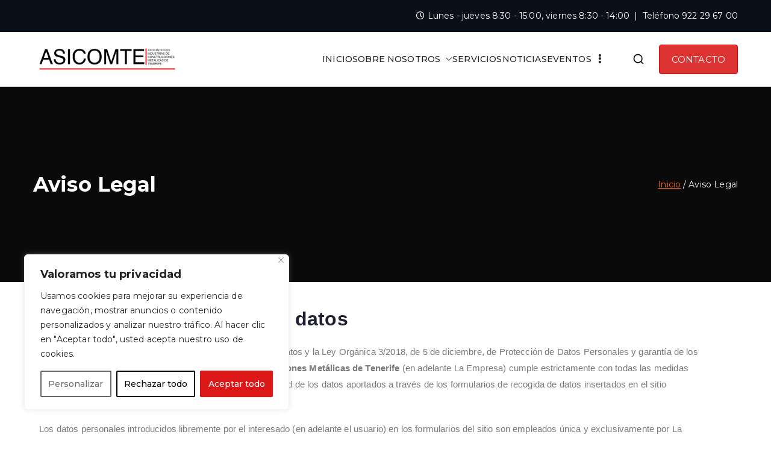

--- FILE ---
content_type: text/css
request_url: https://asicomte.es/wp-content/cache/autoptimize/css/autoptimize_single_291459d057213d9ab18129131a87f156.css?ver=3.4.1
body_size: 13518
content:
@font-face{font-family:"EverestForms";src:url(//asicomte.es/wp-content/plugins/everest-forms/assets/css/../fonts/EverestForms.eot?q9mcqj);src:url(//asicomte.es/wp-content/plugins/everest-forms/assets/css/../fonts/EverestForms.eot?q9mcqj#iefix) format("embedded-opentype"),url(//asicomte.es/wp-content/plugins/everest-forms/assets/css/../fonts/EverestForms.ttf?q9mcqj) format("truetype"),url(//asicomte.es/wp-content/plugins/everest-forms/assets/css/../fonts/EverestForms.woff?q9mcqj) format("woff"),url(//asicomte.es/wp-content/plugins/everest-forms/assets/css/../fonts/EverestForms.svg?q9mcqj#EverestForms) format("svg");font-weight:400;font-style:normal;font-display:block}.evf-icon{padding:8px;border-radius:4px}.evf-icon *{display:block}.evf-h2{font-size:28px;font-weight:600}.evf-text-center{text-align:center}.clearfix:before,.clearfix:after,.evf-row:before,.evf-row:after{display:table;content:""}.clearfix:after,.evf-row:after{clear:both}.screen-reader-text{clip:rect(1px,1px,1px,1px);height:1px;overflow:hidden;position:absolute !important;width:1px;word-wrap:normal !important}.clear{clear:both}.everest-forms-hidden{display:none}i.icon-wpb-vc_everest_forms{background-image:url('data:image/svg+xml,%3Csvg width="32" height="32" viewBox="0 0 32 32" fill="none" xmlns="http://www.w3.org/2000/svg"%3E%3Crect width="32" height="32" rx="4" fill="%237545BB"/%3E%3Cpath d="M24.6621 4.62549H19.1523L20.8408 7.46923H26.3506L24.6621 4.62549Z" fill="white"/%3E%3Cpath d="M28.127 10.313H22.6172L24.3945 13.1567H29.9043L28.127 10.313Z" fill="white"/%3E%3Cpath d="M28.0381 24.5318H27.2383H24.7501H7.06544L15.8633 10.1353L19.5069 16.0005H18.7071H15.8633L14.1748 18.8443H15.8633H17.0186H24.5723L15.8633 4.80322L2 27.3755H4.48828H27.2383H29.8155L28.0381 24.5318Z" fill="white"/%3E%3C/svg%3E') !important;background-repeat:no-repeat;background-position:center;background-size:100%;width:32px;height:32px}.everest-forms *,.everest-forms *:before,.everest-forms *:after,.wp-block-everest-forms-form-selector *,.wp-block-everest-forms-form-selector *:before,.wp-block-everest-forms-form-selector *:after{outline:none;box-sizing:border-box}.everest-forms ul,.wp-block-everest-forms-form-selector ul{margin-left:0}.everest-forms .blockUI.blockOverlay,.wp-block-everest-forms-form-selector .blockUI.blockOverlay{position:relative}.everest-forms .blockUI.blockOverlay:before,.wp-block-everest-forms-form-selector .blockUI.blockOverlay:before{height:1em;width:1em;display:block;position:absolute;top:50%;left:50%;content:"";animation:spin 1s ease-in-out infinite;background:url(https://asicomte.es/wp-content/plugins/everest-forms/assets/css/../images/icons/loader.svg) center center;background-size:cover;background-repeat:no-repeat;line-height:1;text-align:center;font-size:2em;color:rgba(0,0,0,.75)}.everest-forms .clear,.wp-block-everest-forms-form-selector .clear{height:auto;width:auto;visibility:visible}.everest-forms .loader:before,.wp-block-everest-forms-form-selector .loader:before{height:1em;width:1em;display:block;position:absolute;top:50%;left:50%;content:"";animation:spin 1s ease-in-out infinite;background:url(https://asicomte.es/wp-content/plugins/everest-forms/assets/css/../images/icons/loader.svg) center center;background-size:cover;background-repeat:no-repeat;line-height:1;text-align:center;font-size:2em;color:rgba(0,0,0,.75)}.everest-forms .evf-container,.wp-block-everest-forms-form-selector .evf-container{margin-bottom:30px}.everest-forms .everest-forms-progress-bar,.wp-block-everest-forms-form-selector .everest-forms-progress-bar{background:#cdd0d8;border-radius:2px}.everest-forms .everest-forms-progress-bar .everest-forms-progress-bar-indicator,.wp-block-everest-forms-form-selector .everest-forms-progress-bar .everest-forms-progress-bar-indicator{height:4px;background:#4bce61;border-radius:2px}.everest-forms .everest-forms-uploader,.wp-block-everest-forms-form-selector .everest-forms-uploader{cursor:pointer;padding:20px;display:flex;align-items:center;justify-content:center;flex-direction:column;text-align:center;border:1px dashed #8e98a2}.everest-forms .everest-forms-uploader span,.wp-block-everest-forms-form-selector .everest-forms-uploader span{display:block;color:#494d50}.everest-forms .everest-forms-uploader span.everest-forms-upload-hint,.wp-block-everest-forms-form-selector .everest-forms-uploader span.everest-forms-upload-hint{color:#8e98a2;font-size:14px}.everest-forms .everest-forms-uploader+input.dropzone-input,.wp-block-everest-forms-form-selector .everest-forms-uploader+input.dropzone-input{display:none}.everest-forms .everest-forms-uploader .dz-message,.wp-block-everest-forms-form-selector .everest-forms-uploader .dz-message{flex:0 0 100%;width:100%}.everest-forms .everest-forms-uploader .dz-message svg,.wp-block-everest-forms-form-selector .everest-forms-uploader .dz-message svg{margin-bottom:10px;background:#f6f7f9;height:48px;width:48px;padding:8px;border-radius:4px}.everest-forms .everest-forms-uploader .dz-message.hide,.wp-block-everest-forms-form-selector .everest-forms-uploader .dz-message.hide{display:none}.everest-forms .everest-forms-uploader .dz-preview,.wp-block-everest-forms-form-selector .everest-forms-uploader .dz-preview{flex:0 0 100%;width:100%;display:flex;flex-wrap:wrap;align-items:center;margin-bottom:20px;border-bottom:1px solid #e9ebf1;padding-bottom:20px}.everest-forms .everest-forms-uploader .dz-preview .dz-image,.wp-block-everest-forms-form-selector .everest-forms-uploader .dz-preview .dz-image{width:64px;height:64px;background:#f6f7f9;flex:0 0 64px;margin-right:15px;border-radius:3px;overflow:hidden}.everest-forms .everest-forms-uploader .dz-preview .dz-details,.wp-block-everest-forms-form-selector .everest-forms-uploader .dz-preview .dz-details{text-align:left;font-size:14px;flex:1}.everest-forms .everest-forms-uploader .dz-preview .dz-details .dz-size,.wp-block-everest-forms-form-selector .everest-forms-uploader .dz-preview .dz-details .dz-size{color:#494d50}.everest-forms .everest-forms-uploader .dz-preview .dz-details .dz-filename span,.wp-block-everest-forms-form-selector .everest-forms-uploader .dz-preview .dz-details .dz-filename span{color:#8e98a2}.everest-forms .everest-forms-uploader .dz-preview .dz-progress,.wp-block-everest-forms-form-selector .everest-forms-uploader .dz-preview .dz-progress{background:#e9ebf1;border-radius:2px;height:4px;width:100%;margin-left:80px;order:4}.everest-forms .everest-forms-uploader .dz-preview .dz-progress .dz-upload,.wp-block-everest-forms-form-selector .everest-forms-uploader .dz-preview .dz-progress .dz-upload{background-color:#4bce61;border-radius:2px;height:4px;transition:all .25s ease 0s}.everest-forms .everest-forms-uploader .dz-preview .dz-error-message,.wp-block-everest-forms-form-selector .everest-forms-uploader .dz-preview .dz-error-message{font-size:14px;flex:0 0 100%;width:100%;text-align:left;margin-left:80px;order:5}.everest-forms .everest-forms-uploader .dz-preview .dz-error-message span,.wp-block-everest-forms-form-selector .everest-forms-uploader .dz-preview .dz-error-message span{color:#fa5252}.everest-forms .everest-forms-uploader .dz-preview .dz-success-mark,.everest-forms .everest-forms-uploader .dz-preview .dz-error-mark,.wp-block-everest-forms-form-selector .everest-forms-uploader .dz-preview .dz-success-mark,.wp-block-everest-forms-form-selector .everest-forms-uploader .dz-preview .dz-error-mark{display:none}.everest-forms .everest-forms-uploader .dz-preview .dz-remove,.wp-block-everest-forms-form-selector .everest-forms-uploader .dz-preview .dz-remove{font-size:0;position:relative;height:28px;width:28px;display:inline-flex;margin-left:auto;order:3;border-radius:14px;border:2px solid #8e98a2}.everest-forms .everest-forms-uploader .dz-preview .dz-remove:before,.everest-forms .everest-forms-uploader .dz-preview .dz-remove:after,.wp-block-everest-forms-form-selector .everest-forms-uploader .dz-preview .dz-remove:before,.wp-block-everest-forms-form-selector .everest-forms-uploader .dz-preview .dz-remove:after{content:"";height:14px;width:2px;display:block;background:#8e98a2;position:absolute;top:50%;left:0;right:0;margin:0 auto}.everest-forms .everest-forms-uploader .dz-preview .dz-remove:before,.wp-block-everest-forms-form-selector .everest-forms-uploader .dz-preview .dz-remove:before{transform:translateY(-50%) rotate(45deg)}.everest-forms .everest-forms-uploader .dz-preview .dz-remove:after,.wp-block-everest-forms-form-selector .everest-forms-uploader .dz-preview .dz-remove:after{transform:translateY(-50%) rotate(-45deg)}.everest-forms .everest-forms-uploader .dz-preview.dz-processing .dz-progress,.wp-block-everest-forms-form-selector .everest-forms-uploader .dz-preview.dz-processing .dz-progress{display:block}.everest-forms .everest-forms-uploader .dz-preview.dz-complete .dz-progress,.wp-block-everest-forms-form-selector .everest-forms-uploader .dz-preview.dz-complete .dz-progress{display:none}.everest-forms .everest-forms-uploader .dz-preview.dz-error .dz-remove,.wp-block-everest-forms-form-selector .everest-forms-uploader .dz-preview.dz-error .dz-remove{border-color:#fa5252}.everest-forms .everest-forms-uploader .dz-preview.dz-error .dz-remove:before,.everest-forms .everest-forms-uploader .dz-preview.dz-error .dz-remove:after,.wp-block-everest-forms-form-selector .everest-forms-uploader .dz-preview.dz-error .dz-remove:before,.wp-block-everest-forms-form-selector .everest-forms-uploader .dz-preview.dz-error .dz-remove:after{background:#fa5252}.everest-forms .everest-forms-uploader .dz-preview:last-child,.wp-block-everest-forms-form-selector .everest-forms-uploader .dz-preview:last-child{border-bottom:0;padding-bottom:0;margin-bottom:0}.everest-forms label,.wp-block-everest-forms-form-selector label{display:block;line-height:1.7;margin:0 0 10px;color:#494d50;font-size:14px}.everest-forms label .required,.wp-block-everest-forms-form-selector label .required{color:#fa5252;font-weight:700;border:0 !important;text-decoration:none}.everest-forms label.evf-field-label,.wp-block-everest-forms-form-selector label.evf-field-label{font-weight:600}.everest-forms label.evf-error,.wp-block-everest-forms-form-selector label.evf-error{color:#fa5252;font-weight:400}.everest-forms label.everest-forms-field-sublabel,.wp-block-everest-forms-form-selector label.everest-forms-field-sublabel{font-size:12px;font-weight:400;line-height:1.5;margin:0 0 10px}.everest-forms label.evf-privacy-policy-consent-message,.wp-block-everest-forms-form-selector label.evf-privacy-policy-consent-message{display:inline;margin-bottom:0}.everest-forms input[type=text],.everest-forms input[type=date],.everest-forms input[type=date],.everest-forms input[type=datetime-local],.everest-forms input[type=email],.everest-forms input[type=file],.everest-forms input[type=image],.everest-forms input[type=month],.everest-forms input[type=number],.everest-forms input[type=password],.everest-forms input[type=range],.everest-forms input[type=search],.everest-forms input[type=tel],.everest-forms input[type=time],.everest-forms input[type=url],.everest-forms input[type=week],.everest-forms select,.everest-forms textarea,.everest-forms .StripeElement,.everest-forms canvas.evf-signature-canvas,.wp-block-everest-forms-form-selector input[type=text],.wp-block-everest-forms-form-selector input[type=date],.wp-block-everest-forms-form-selector input[type=date],.wp-block-everest-forms-form-selector input[type=datetime-local],.wp-block-everest-forms-form-selector input[type=email],.wp-block-everest-forms-form-selector input[type=file],.wp-block-everest-forms-form-selector input[type=image],.wp-block-everest-forms-form-selector input[type=month],.wp-block-everest-forms-form-selector input[type=number],.wp-block-everest-forms-form-selector input[type=password],.wp-block-everest-forms-form-selector input[type=range],.wp-block-everest-forms-form-selector input[type=search],.wp-block-everest-forms-form-selector input[type=tel],.wp-block-everest-forms-form-selector input[type=time],.wp-block-everest-forms-form-selector input[type=url],.wp-block-everest-forms-form-selector input[type=week],.wp-block-everest-forms-form-selector select,.wp-block-everest-forms-form-selector textarea,.wp-block-everest-forms-form-selector .StripeElement,.wp-block-everest-forms-form-selector canvas.evf-signature-canvas{width:100%;height:auto;font-size:14px;outline:none;box-shadow:none;margin-bottom:10px;padding:6px 12px;color:#494d50;border:1px solid #8e98a2;margin-left:0;margin-right:0}.everest-forms input[type=checkbox]:after,.everest-forms input[type=checkbox]:before,.everest-forms input[type=radio]:after,.everest-forms input[type=radio]:before,.wp-block-everest-forms-form-selector input[type=checkbox]:after,.wp-block-everest-forms-form-selector input[type=checkbox]:before,.wp-block-everest-forms-form-selector input[type=radio]:after,.wp-block-everest-forms-form-selector input[type=radio]:before{display:none}.everest-forms input[type=checkbox]:checked:before,.everest-forms input[type=radio]:checked:before,.wp-block-everest-forms-form-selector input[type=checkbox]:checked:before,.wp-block-everest-forms-form-selector input[type=radio]:checked:before{display:none}.everest-forms select,.wp-block-everest-forms-form-selector select{background-image:none}.everest-forms .select2-container,.wp-block-everest-forms-form-selector .select2-container{margin-bottom:10px}.everest-forms .select2-container .select2-selection.select2-selection--single,.wp-block-everest-forms-form-selector .select2-container .select2-selection.select2-selection--single{height:auto}.everest-forms .select2-container .select2-selection.select2-selection--multiple .select2-selection__rendered,.wp-block-everest-forms-form-selector .select2-container .select2-selection.select2-selection--multiple .select2-selection__rendered{display:block}.everest-forms .select2-container .select2-selection.select2-selection--multiple .select2-selection__rendered li,.wp-block-everest-forms-form-selector .select2-container .select2-selection.select2-selection--multiple .select2-selection__rendered li{margin:4px 0}.everest-forms .select2-container .select2-selection.select2-selection--multiple .select2-selection__rendered li .select2-search__field,.wp-block-everest-forms-form-selector .select2-container .select2-selection.select2-selection--multiple .select2-selection__rendered li .select2-search__field{padding-left:4px}.everest-forms .select2-container .select2-selection.select2-selection--multiple .select2-selection__rendered .select2-selection__choice,.wp-block-everest-forms-form-selector .select2-container .select2-selection.select2-selection--multiple .select2-selection__rendered .select2-selection__choice{margin-right:4px}.everest-forms input:focus,.everest-forms textarea:focus,.wp-block-everest-forms-form-selector input:focus,.wp-block-everest-forms-form-selector textarea:focus{outline:none;border:1px solid #0095ff}.everest-forms .everest-form:after,.wp-block-everest-forms-form-selector .everest-form:after{content:"";clear:both;display:table}.everest-forms .everest-forms-field-row:before,.everest-forms .everest-forms-field-row:after,.wp-block-everest-forms-form-selector .everest-forms-field-row:before,.wp-block-everest-forms-form-selector .everest-forms-field-row:after{content:"";clear:both;display:table}.everest-forms .everest-forms-field-row:last-child .everest-forms-field-sublabel,.wp-block-everest-forms-form-selector .everest-forms-field-row:last-child .everest-forms-field-sublabel{margin-bottom:0}.everest-forms .evf-title-container .everest-forms--title,.wp-block-everest-forms-form-selector .evf-title-container .everest-forms--title{font-size:26px;margin:0 0 10px}.everest-forms .evf-title-container .everest-forms--description,.wp-block-everest-forms-form-selector .evf-title-container .everest-forms--description{margin:0 0 10px}.everest-forms .evf-field-container,.everest-forms .evf-honeypot-container,.everest-forms .evf-submit-container,.wp-block-everest-forms-form-selector .evf-field-container,.wp-block-everest-forms-form-selector .evf-honeypot-container,.wp-block-everest-forms-form-selector .evf-submit-container{padding-left:15px;padding-right:15px}.everest-forms .evf-field-container .evf-frontend-row:not(.wp-list-table),.wp-block-everest-forms-form-selector .evf-field-container .evf-frontend-row:not(.wp-list-table){display:flex;flex-wrap:wrap;margin-left:-15px;margin-right:-15px}.everest-forms .evf-field-container .evf-frontend-row:not(.wp-list-table) select,.wp-block-everest-forms-form-selector .evf-field-container .evf-frontend-row:not(.wp-list-table) select{appearance:menulist}.everest-forms .evf-field-container .evf-frontend-row .everest-forms-one-half,.wp-block-everest-forms-form-selector .evf-field-container .evf-frontend-row .everest-forms-one-half{width:48%;float:left;margin-left:4%}.everest-forms .evf-field-container .evf-frontend-row .everest-forms-one-half:first-child,.wp-block-everest-forms-form-selector .evf-field-container .evf-frontend-row .everest-forms-one-half:first-child{margin-left:0}.everest-forms .evf-field-container .evf-frontend-row .everest-forms-first,.wp-block-everest-forms-form-selector .evf-field-container .evf-frontend-row .everest-forms-first{margin-left:0}.everest-forms .evf-field-container .evf-frontend-row .evf-frontend-grid,.wp-block-everest-forms-form-selector .evf-field-container .evf-frontend-row .evf-frontend-grid{width:100%;padding-left:15px;padding-right:15px}.everest-forms .evf-field-container .evf-frontend-row .evf-frontend-grid .evf-field,.wp-block-everest-forms-form-selector .evf-field-container .evf-frontend-row .evf-frontend-grid .evf-field{display:block;margin-bottom:10px}.everest-forms .evf-field-container .evf-frontend-row .evf-frontend-grid .evf-field.evf-field-hidden,.wp-block-everest-forms-form-selector .evf-field-container .evf-frontend-row .evf-frontend-grid .evf-field.evf-field-hidden{display:none}.everest-forms .evf-field-container .evf-frontend-row .evf-frontend-grid .evf-field .evf-label-hide,.everest-forms .evf-field-container .evf-frontend-row .evf-frontend-grid .evf-field .everest-forms-sublabel-hide,.wp-block-everest-forms-form-selector .evf-field-container .evf-frontend-row .evf-frontend-grid .evf-field .evf-label-hide,.wp-block-everest-forms-form-selector .evf-field-container .evf-frontend-row .evf-frontend-grid .evf-field .everest-forms-sublabel-hide{display:none}.everest-forms .evf-field-container .evf-frontend-row .evf-frontend-grid .evf-field .validate-required canvas.evf-signature-canvas,.wp-block-everest-forms-form-selector .evf-field-container .evf-frontend-row .evf-frontend-grid .evf-field .validate-required canvas.evf-signature-canvas{border-color:#fa5252}.everest-forms .evf-field-container .evf-frontend-row .evf-frontend-grid .evf-field ul:not(.select2-selection__rendered),.wp-block-everest-forms-form-selector .evf-field-container .evf-frontend-row .evf-frontend-grid .evf-field ul:not(.select2-selection__rendered){margin-bottom:10px;padding:0;list-style:none}.everest-forms .evf-field-container .evf-frontend-row .evf-frontend-grid .evf-field ul:not(.select2-selection__rendered) li,.wp-block-everest-forms-form-selector .evf-field-container .evf-frontend-row .evf-frontend-grid .evf-field ul:not(.select2-selection__rendered) li{margin:0;display:block}.everest-forms .evf-field-container .evf-frontend-row .evf-frontend-grid .evf-field ul:not(.select2-selection__rendered) li label,.everest-forms .evf-field-container .evf-frontend-row .evf-frontend-grid .evf-field ul:not(.select2-selection__rendered) li input,.wp-block-everest-forms-form-selector .evf-field-container .evf-frontend-row .evf-frontend-grid .evf-field ul:not(.select2-selection__rendered) li label,.wp-block-everest-forms-form-selector .evf-field-container .evf-frontend-row .evf-frontend-grid .evf-field ul:not(.select2-selection__rendered) li input{margin:0}.everest-forms .evf-field-container .evf-frontend-row .evf-frontend-grid .evf-field ul:not(.select2-selection__rendered) li input[type=checkbox],.everest-forms .evf-field-container .evf-frontend-row .evf-frontend-grid .evf-field ul:not(.select2-selection__rendered) li input[type=radio],.wp-block-everest-forms-form-selector .evf-field-container .evf-frontend-row .evf-frontend-grid .evf-field ul:not(.select2-selection__rendered) li input[type=checkbox],.wp-block-everest-forms-form-selector .evf-field-container .evf-frontend-row .evf-frontend-grid .evf-field ul:not(.select2-selection__rendered) li input[type=radio]{padding:0;margin-top:4px;margin-right:8px;width:20px}.everest-forms .evf-field-container .evf-frontend-row .evf-frontend-grid .evf-field.evf-field-title h3,.wp-block-everest-forms-form-selector .evf-field-container .evf-frontend-row .evf-frontend-grid .evf-field.evf-field-title h3{margin:25px 0;font-size:16px;line-height:1.5}.everest-forms .evf-field-container .evf-frontend-row .evf-frontend-grid .evf-field.everest-forms-invalid>label,.wp-block-everest-forms-form-selector .evf-field-container .evf-frontend-row .evf-frontend-grid .evf-field.everest-forms-invalid>label{color:#fa5252}.everest-forms .evf-field-container .evf-frontend-row .evf-frontend-grid .evf-field.everest-forms-invalid .select2-container,.everest-forms .evf-field-container .evf-frontend-row .evf-frontend-grid .evf-field.everest-forms-invalid input.evf-error,.everest-forms .evf-field-container .evf-frontend-row .evf-frontend-grid .evf-field.everest-forms-invalid select.evf-error,.everest-forms .evf-field-container .evf-frontend-row .evf-frontend-grid .evf-field.everest-forms-invalid textarea,.everest-forms .evf-field-container .evf-frontend-row .evf-frontend-grid .evf-field.everest-forms-invalid .evf-signature-canvas,.wp-block-everest-forms-form-selector .evf-field-container .evf-frontend-row .evf-frontend-grid .evf-field.everest-forms-invalid .select2-container,.wp-block-everest-forms-form-selector .evf-field-container .evf-frontend-row .evf-frontend-grid .evf-field.everest-forms-invalid input.evf-error,.wp-block-everest-forms-form-selector .evf-field-container .evf-frontend-row .evf-frontend-grid .evf-field.everest-forms-invalid select.evf-error,.wp-block-everest-forms-form-selector .evf-field-container .evf-frontend-row .evf-frontend-grid .evf-field.everest-forms-invalid textarea,.wp-block-everest-forms-form-selector .evf-field-container .evf-frontend-row .evf-frontend-grid .evf-field.everest-forms-invalid .evf-signature-canvas{border-color:#fa5252}.everest-forms .evf-field-container .evf-frontend-row .evf-frontend-grid .evf-field.everest-forms-invalid input.evf-error,.wp-block-everest-forms-form-selector .evf-field-container .evf-frontend-row .evf-frontend-grid .evf-field.everest-forms-invalid input.evf-error{border-color:#fa5252}.everest-forms .evf-field-container .evf-frontend-row .evf-frontend-grid .evf-field.everest-forms-invalid input.evf-error~.everest-forms-field-sublabel,.wp-block-everest-forms-form-selector .evf-field-container .evf-frontend-row .evf-frontend-grid .evf-field.everest-forms-invalid input.evf-error~.everest-forms-field-sublabel{color:#fa5252}.everest-forms .evf-field-container .evf-frontend-row .evf-frontend-grid .evf-field.everest-forms-validated select,.everest-forms .evf-field-container .evf-frontend-row .evf-frontend-grid .evf-field.everest-forms-validated textarea,.everest-forms .evf-field-container .evf-frontend-row .evf-frontend-grid .evf-field.everest-forms-validated input.input-text,.everest-forms .evf-field-container .evf-frontend-row .evf-frontend-grid .evf-field.everest-forms-validated .select2-container,.everest-forms .evf-field-container .evf-frontend-row .evf-frontend-grid .evf-field.everest-forms-validated .evf-signature-canvas,.wp-block-everest-forms-form-selector .evf-field-container .evf-frontend-row .evf-frontend-grid .evf-field.everest-forms-validated select,.wp-block-everest-forms-form-selector .evf-field-container .evf-frontend-row .evf-frontend-grid .evf-field.everest-forms-validated textarea,.wp-block-everest-forms-form-selector .evf-field-container .evf-frontend-row .evf-frontend-grid .evf-field.everest-forms-validated input.input-text,.wp-block-everest-forms-form-selector .evf-field-container .evf-frontend-row .evf-frontend-grid .evf-field.everest-forms-validated .select2-container,.wp-block-everest-forms-form-selector .evf-field-container .evf-frontend-row .evf-frontend-grid .evf-field.everest-forms-validated .evf-signature-canvas{border-color:#4bce61}.everest-forms .evf-field-container .evf-frontend-row .evf-frontend-grid .evf-field ::-webkit-input-placeholder,.wp-block-everest-forms-form-selector .evf-field-container .evf-frontend-row .evf-frontend-grid .evf-field ::-webkit-input-placeholder{line-height:normal}.everest-forms .evf-field-container .evf-frontend-row .evf-frontend-grid .evf-field :-moz-placeholder,.wp-block-everest-forms-form-selector .evf-field-container .evf-frontend-row .evf-frontend-grid .evf-field :-moz-placeholder{line-height:normal}.everest-forms .evf-field-container .evf-frontend-row .evf-frontend-grid .evf-field :-ms-input-placeholder,.wp-block-everest-forms-form-selector .evf-field-container .evf-frontend-row .evf-frontend-grid .evf-field :-ms-input-placeholder{line-height:normal}.everest-forms .evf-field-container .evf-frontend-row .evf-frontend-grid .evf-field.evf-field-radio ul li,.everest-forms .evf-field-container .evf-frontend-row .evf-frontend-grid .evf-field.evf-field-checkbox ul li,.everest-forms .evf-field-container .evf-frontend-row .evf-frontend-grid .evf-field.evf-field-payment-multiple ul li,.everest-forms .evf-field-container .evf-frontend-row .evf-frontend-grid .evf-field.evf-field-payment-subscription-plan ul li,.everest-forms .evf-field-container .evf-frontend-row .evf-frontend-grid .evf-field.evf-field-payment-checkbox ul li,.wp-block-everest-forms-form-selector .evf-field-container .evf-frontend-row .evf-frontend-grid .evf-field.evf-field-radio ul li,.wp-block-everest-forms-form-selector .evf-field-container .evf-frontend-row .evf-frontend-grid .evf-field.evf-field-checkbox ul li,.wp-block-everest-forms-form-selector .evf-field-container .evf-frontend-row .evf-frontend-grid .evf-field.evf-field-payment-multiple ul li,.wp-block-everest-forms-form-selector .evf-field-container .evf-frontend-row .evf-frontend-grid .evf-field.evf-field-payment-subscription-plan ul li,.wp-block-everest-forms-form-selector .evf-field-container .evf-frontend-row .evf-frontend-grid .evf-field.evf-field-payment-checkbox ul li{display:flex;margin-bottom:5px;flex-wrap:wrap}.everest-forms .evf-field-container .evf-frontend-row .evf-frontend-grid .evf-field.evf-field-radio ul li.everest-forms-image-choices-item input,.everest-forms .evf-field-container .evf-frontend-row .evf-frontend-grid .evf-field.evf-field-checkbox ul li.everest-forms-image-choices-item input,.everest-forms .evf-field-container .evf-frontend-row .evf-frontend-grid .evf-field.evf-field-payment-multiple ul li.everest-forms-image-choices-item input,.everest-forms .evf-field-container .evf-frontend-row .evf-frontend-grid .evf-field.evf-field-payment-subscription-plan ul li.everest-forms-image-choices-item input,.everest-forms .evf-field-container .evf-frontend-row .evf-frontend-grid .evf-field.evf-field-payment-checkbox ul li.everest-forms-image-choices-item input,.wp-block-everest-forms-form-selector .evf-field-container .evf-frontend-row .evf-frontend-grid .evf-field.evf-field-radio ul li.everest-forms-image-choices-item input,.wp-block-everest-forms-form-selector .evf-field-container .evf-frontend-row .evf-frontend-grid .evf-field.evf-field-checkbox ul li.everest-forms-image-choices-item input,.wp-block-everest-forms-form-selector .evf-field-container .evf-frontend-row .evf-frontend-grid .evf-field.evf-field-payment-multiple ul li.everest-forms-image-choices-item input,.wp-block-everest-forms-form-selector .evf-field-container .evf-frontend-row .evf-frontend-grid .evf-field.evf-field-payment-subscription-plan ul li.everest-forms-image-choices-item input,.wp-block-everest-forms-form-selector .evf-field-container .evf-frontend-row .evf-frontend-grid .evf-field.evf-field-payment-checkbox ul li.everest-forms-image-choices-item input{margin-top:0}.everest-forms .evf-field-container .evf-frontend-row .evf-frontend-grid .evf-field.evf-field-radio ul li .everest-forms-field-label-inline,.everest-forms .evf-field-container .evf-frontend-row .evf-frontend-grid .evf-field.evf-field-checkbox ul li .everest-forms-field-label-inline,.everest-forms .evf-field-container .evf-frontend-row .evf-frontend-grid .evf-field.evf-field-payment-multiple ul li .everest-forms-field-label-inline,.everest-forms .evf-field-container .evf-frontend-row .evf-frontend-grid .evf-field.evf-field-payment-subscription-plan ul li .everest-forms-field-label-inline,.everest-forms .evf-field-container .evf-frontend-row .evf-frontend-grid .evf-field.evf-field-payment-checkbox ul li .everest-forms-field-label-inline,.wp-block-everest-forms-form-selector .evf-field-container .evf-frontend-row .evf-frontend-grid .evf-field.evf-field-radio ul li .everest-forms-field-label-inline,.wp-block-everest-forms-form-selector .evf-field-container .evf-frontend-row .evf-frontend-grid .evf-field.evf-field-checkbox ul li .everest-forms-field-label-inline,.wp-block-everest-forms-form-selector .evf-field-container .evf-frontend-row .evf-frontend-grid .evf-field.evf-field-payment-multiple ul li .everest-forms-field-label-inline,.wp-block-everest-forms-form-selector .evf-field-container .evf-frontend-row .evf-frontend-grid .evf-field.evf-field-payment-subscription-plan ul li .everest-forms-field-label-inline,.wp-block-everest-forms-form-selector .evf-field-container .evf-frontend-row .evf-frontend-grid .evf-field.evf-field-payment-checkbox ul li .everest-forms-field-label-inline{width:calc(100% - 28px)}.everest-forms .evf-field-container .evf-frontend-row .evf-frontend-grid .evf-field.evf-field-radio ul li.everest-forms-image-choices-item .everest-forms-field-label-inline,.everest-forms .evf-field-container .evf-frontend-row .evf-frontend-grid .evf-field.evf-field-checkbox ul li.everest-forms-image-choices-item .everest-forms-field-label-inline,.everest-forms .evf-field-container .evf-frontend-row .evf-frontend-grid .evf-field.evf-field-payment-multiple ul li.everest-forms-image-choices-item .everest-forms-field-label-inline,.everest-forms .evf-field-container .evf-frontend-row .evf-frontend-grid .evf-field.evf-field-payment-subscription-plan ul li.everest-forms-image-choices-item .everest-forms-field-label-inline,.everest-forms .evf-field-container .evf-frontend-row .evf-frontend-grid .evf-field.evf-field-payment-checkbox ul li.everest-forms-image-choices-item .everest-forms-field-label-inline,.wp-block-everest-forms-form-selector .evf-field-container .evf-frontend-row .evf-frontend-grid .evf-field.evf-field-radio ul li.everest-forms-image-choices-item .everest-forms-field-label-inline,.wp-block-everest-forms-form-selector .evf-field-container .evf-frontend-row .evf-frontend-grid .evf-field.evf-field-checkbox ul li.everest-forms-image-choices-item .everest-forms-field-label-inline,.wp-block-everest-forms-form-selector .evf-field-container .evf-frontend-row .evf-frontend-grid .evf-field.evf-field-payment-multiple ul li.everest-forms-image-choices-item .everest-forms-field-label-inline,.wp-block-everest-forms-form-selector .evf-field-container .evf-frontend-row .evf-frontend-grid .evf-field.evf-field-payment-subscription-plan ul li.everest-forms-image-choices-item .everest-forms-field-label-inline,.wp-block-everest-forms-form-selector .evf-field-container .evf-frontend-row .evf-frontend-grid .evf-field.evf-field-payment-checkbox ul li.everest-forms-image-choices-item .everest-forms-field-label-inline{width:100%;display:flex;flex-wrap:wrap}.everest-forms .evf-field-container .evf-frontend-row .evf-frontend-grid .evf-field.evf-field-radio ul li .everest-forms-image-choices-image,.everest-forms .evf-field-container .evf-frontend-row .evf-frontend-grid .evf-field.evf-field-checkbox ul li .everest-forms-image-choices-image,.everest-forms .evf-field-container .evf-frontend-row .evf-frontend-grid .evf-field.evf-field-payment-multiple ul li .everest-forms-image-choices-image,.everest-forms .evf-field-container .evf-frontend-row .evf-frontend-grid .evf-field.evf-field-payment-subscription-plan ul li .everest-forms-image-choices-image,.everest-forms .evf-field-container .evf-frontend-row .evf-frontend-grid .evf-field.evf-field-payment-checkbox ul li .everest-forms-image-choices-image,.wp-block-everest-forms-form-selector .evf-field-container .evf-frontend-row .evf-frontend-grid .evf-field.evf-field-radio ul li .everest-forms-image-choices-image,.wp-block-everest-forms-form-selector .evf-field-container .evf-frontend-row .evf-frontend-grid .evf-field.evf-field-checkbox ul li .everest-forms-image-choices-image,.wp-block-everest-forms-form-selector .evf-field-container .evf-frontend-row .evf-frontend-grid .evf-field.evf-field-payment-multiple ul li .everest-forms-image-choices-image,.wp-block-everest-forms-form-selector .evf-field-container .evf-frontend-row .evf-frontend-grid .evf-field.evf-field-payment-subscription-plan ul li .everest-forms-image-choices-image,.wp-block-everest-forms-form-selector .evf-field-container .evf-frontend-row .evf-frontend-grid .evf-field.evf-field-payment-checkbox ul li .everest-forms-image-choices-image{margin-right:10px}.everest-forms .evf-field-container .evf-frontend-row .evf-frontend-grid .evf-field.evf-field-radio ul.everest-forms-image-choices label,.everest-forms .evf-field-container .evf-frontend-row .evf-frontend-grid .evf-field.evf-field-checkbox ul.everest-forms-image-choices label,.everest-forms .evf-field-container .evf-frontend-row .evf-frontend-grid .evf-field.evf-field-payment-multiple ul.everest-forms-image-choices label,.everest-forms .evf-field-container .evf-frontend-row .evf-frontend-grid .evf-field.evf-field-payment-subscription-plan ul.everest-forms-image-choices label,.everest-forms .evf-field-container .evf-frontend-row .evf-frontend-grid .evf-field.evf-field-payment-checkbox ul.everest-forms-image-choices label,.wp-block-everest-forms-form-selector .evf-field-container .evf-frontend-row .evf-frontend-grid .evf-field.evf-field-radio ul.everest-forms-image-choices label,.wp-block-everest-forms-form-selector .evf-field-container .evf-frontend-row .evf-frontend-grid .evf-field.evf-field-checkbox ul.everest-forms-image-choices label,.wp-block-everest-forms-form-selector .evf-field-container .evf-frontend-row .evf-frontend-grid .evf-field.evf-field-payment-multiple ul.everest-forms-image-choices label,.wp-block-everest-forms-form-selector .evf-field-container .evf-frontend-row .evf-frontend-grid .evf-field.evf-field-payment-subscription-plan ul.everest-forms-image-choices label,.wp-block-everest-forms-form-selector .evf-field-container .evf-frontend-row .evf-frontend-grid .evf-field.evf-field-payment-checkbox ul.everest-forms-image-choices label{cursor:pointer}.everest-forms .evf-field-container .evf-frontend-row .evf-frontend-grid .evf-field.evf-field-radio.everest-forms-list-inline ul li,.everest-forms .evf-field-container .evf-frontend-row .evf-frontend-grid .evf-field.evf-field-checkbox.everest-forms-list-inline ul li,.everest-forms .evf-field-container .evf-frontend-row .evf-frontend-grid .evf-field.evf-field-payment-multiple.everest-forms-list-inline ul li,.everest-forms .evf-field-container .evf-frontend-row .evf-frontend-grid .evf-field.evf-field-payment-subscription-plan.everest-forms-list-inline ul li,.everest-forms .evf-field-container .evf-frontend-row .evf-frontend-grid .evf-field.evf-field-payment-checkbox.everest-forms-list-inline ul li,.wp-block-everest-forms-form-selector .evf-field-container .evf-frontend-row .evf-frontend-grid .evf-field.evf-field-radio.everest-forms-list-inline ul li,.wp-block-everest-forms-form-selector .evf-field-container .evf-frontend-row .evf-frontend-grid .evf-field.evf-field-checkbox.everest-forms-list-inline ul li,.wp-block-everest-forms-form-selector .evf-field-container .evf-frontend-row .evf-frontend-grid .evf-field.evf-field-payment-multiple.everest-forms-list-inline ul li,.wp-block-everest-forms-form-selector .evf-field-container .evf-frontend-row .evf-frontend-grid .evf-field.evf-field-payment-subscription-plan.everest-forms-list-inline ul li,.wp-block-everest-forms-form-selector .evf-field-container .evf-frontend-row .evf-frontend-grid .evf-field.evf-field-payment-checkbox.everest-forms-list-inline ul li{vertical-align:top;display:inline-flex;margin-right:20px}.everest-forms .evf-field-container .evf-frontend-row .evf-frontend-grid .evf-field.evf-field-radio.everest-forms-list-2-columns ul,.everest-forms .evf-field-container .evf-frontend-row .evf-frontend-grid .evf-field.evf-field-radio.everest-forms-list-3-columns ul,.everest-forms .evf-field-container .evf-frontend-row .evf-frontend-grid .evf-field.evf-field-checkbox.everest-forms-list-2-columns ul,.everest-forms .evf-field-container .evf-frontend-row .evf-frontend-grid .evf-field.evf-field-checkbox.everest-forms-list-3-columns ul,.everest-forms .evf-field-container .evf-frontend-row .evf-frontend-grid .evf-field.evf-field-payment-multiple.everest-forms-list-2-columns ul,.everest-forms .evf-field-container .evf-frontend-row .evf-frontend-grid .evf-field.evf-field-payment-multiple.everest-forms-list-3-columns ul,.everest-forms .evf-field-container .evf-frontend-row .evf-frontend-grid .evf-field.evf-field-payment-subscription-plan.everest-forms-list-2-columns ul,.everest-forms .evf-field-container .evf-frontend-row .evf-frontend-grid .evf-field.evf-field-payment-subscription-plan.everest-forms-list-3-columns ul,.everest-forms .evf-field-container .evf-frontend-row .evf-frontend-grid .evf-field.evf-field-payment-checkbox.everest-forms-list-2-columns ul,.everest-forms .evf-field-container .evf-frontend-row .evf-frontend-grid .evf-field.evf-field-payment-checkbox.everest-forms-list-3-columns ul,.wp-block-everest-forms-form-selector .evf-field-container .evf-frontend-row .evf-frontend-grid .evf-field.evf-field-radio.everest-forms-list-2-columns ul,.wp-block-everest-forms-form-selector .evf-field-container .evf-frontend-row .evf-frontend-grid .evf-field.evf-field-radio.everest-forms-list-3-columns ul,.wp-block-everest-forms-form-selector .evf-field-container .evf-frontend-row .evf-frontend-grid .evf-field.evf-field-checkbox.everest-forms-list-2-columns ul,.wp-block-everest-forms-form-selector .evf-field-container .evf-frontend-row .evf-frontend-grid .evf-field.evf-field-checkbox.everest-forms-list-3-columns ul,.wp-block-everest-forms-form-selector .evf-field-container .evf-frontend-row .evf-frontend-grid .evf-field.evf-field-payment-multiple.everest-forms-list-2-columns ul,.wp-block-everest-forms-form-selector .evf-field-container .evf-frontend-row .evf-frontend-grid .evf-field.evf-field-payment-multiple.everest-forms-list-3-columns ul,.wp-block-everest-forms-form-selector .evf-field-container .evf-frontend-row .evf-frontend-grid .evf-field.evf-field-payment-subscription-plan.everest-forms-list-2-columns ul,.wp-block-everest-forms-form-selector .evf-field-container .evf-frontend-row .evf-frontend-grid .evf-field.evf-field-payment-subscription-plan.everest-forms-list-3-columns ul,.wp-block-everest-forms-form-selector .evf-field-container .evf-frontend-row .evf-frontend-grid .evf-field.evf-field-payment-checkbox.everest-forms-list-2-columns ul,.wp-block-everest-forms-form-selector .evf-field-container .evf-frontend-row .evf-frontend-grid .evf-field.evf-field-payment-checkbox.everest-forms-list-3-columns ul{display:flex;flex-wrap:wrap;margin-left:-15px;margin-right:-15px}.everest-forms .evf-field-container .evf-frontend-row .evf-frontend-grid .evf-field.evf-field-radio.everest-forms-list-2-columns ul li,.everest-forms .evf-field-container .evf-frontend-row .evf-frontend-grid .evf-field.evf-field-radio.everest-forms-list-3-columns ul li,.everest-forms .evf-field-container .evf-frontend-row .evf-frontend-grid .evf-field.evf-field-checkbox.everest-forms-list-2-columns ul li,.everest-forms .evf-field-container .evf-frontend-row .evf-frontend-grid .evf-field.evf-field-checkbox.everest-forms-list-3-columns ul li,.everest-forms .evf-field-container .evf-frontend-row .evf-frontend-grid .evf-field.evf-field-payment-multiple.everest-forms-list-2-columns ul li,.everest-forms .evf-field-container .evf-frontend-row .evf-frontend-grid .evf-field.evf-field-payment-multiple.everest-forms-list-3-columns ul li,.everest-forms .evf-field-container .evf-frontend-row .evf-frontend-grid .evf-field.evf-field-payment-subscription-plan.everest-forms-list-2-columns ul li,.everest-forms .evf-field-container .evf-frontend-row .evf-frontend-grid .evf-field.evf-field-payment-subscription-plan.everest-forms-list-3-columns ul li,.everest-forms .evf-field-container .evf-frontend-row .evf-frontend-grid .evf-field.evf-field-payment-checkbox.everest-forms-list-2-columns ul li,.everest-forms .evf-field-container .evf-frontend-row .evf-frontend-grid .evf-field.evf-field-payment-checkbox.everest-forms-list-3-columns ul li,.wp-block-everest-forms-form-selector .evf-field-container .evf-frontend-row .evf-frontend-grid .evf-field.evf-field-radio.everest-forms-list-2-columns ul li,.wp-block-everest-forms-form-selector .evf-field-container .evf-frontend-row .evf-frontend-grid .evf-field.evf-field-radio.everest-forms-list-3-columns ul li,.wp-block-everest-forms-form-selector .evf-field-container .evf-frontend-row .evf-frontend-grid .evf-field.evf-field-checkbox.everest-forms-list-2-columns ul li,.wp-block-everest-forms-form-selector .evf-field-container .evf-frontend-row .evf-frontend-grid .evf-field.evf-field-checkbox.everest-forms-list-3-columns ul li,.wp-block-everest-forms-form-selector .evf-field-container .evf-frontend-row .evf-frontend-grid .evf-field.evf-field-payment-multiple.everest-forms-list-2-columns ul li,.wp-block-everest-forms-form-selector .evf-field-container .evf-frontend-row .evf-frontend-grid .evf-field.evf-field-payment-multiple.everest-forms-list-3-columns ul li,.wp-block-everest-forms-form-selector .evf-field-container .evf-frontend-row .evf-frontend-grid .evf-field.evf-field-payment-subscription-plan.everest-forms-list-2-columns ul li,.wp-block-everest-forms-form-selector .evf-field-container .evf-frontend-row .evf-frontend-grid .evf-field.evf-field-payment-subscription-plan.everest-forms-list-3-columns ul li,.wp-block-everest-forms-form-selector .evf-field-container .evf-frontend-row .evf-frontend-grid .evf-field.evf-field-payment-checkbox.everest-forms-list-2-columns ul li,.wp-block-everest-forms-form-selector .evf-field-container .evf-frontend-row .evf-frontend-grid .evf-field.evf-field-payment-checkbox.everest-forms-list-3-columns ul li{width:100%;padding-left:15px;padding-right:15px}.everest-forms .evf-field-container .evf-frontend-row .evf-frontend-grid .evf-field.evf-field-radio.everest-forms-list-2-columns ul li .everest-forms-image-choices-image,.everest-forms .evf-field-container .evf-frontend-row .evf-frontend-grid .evf-field.evf-field-radio.everest-forms-list-3-columns ul li .everest-forms-image-choices-image,.everest-forms .evf-field-container .evf-frontend-row .evf-frontend-grid .evf-field.evf-field-checkbox.everest-forms-list-2-columns ul li .everest-forms-image-choices-image,.everest-forms .evf-field-container .evf-frontend-row .evf-frontend-grid .evf-field.evf-field-checkbox.everest-forms-list-3-columns ul li .everest-forms-image-choices-image,.everest-forms .evf-field-container .evf-frontend-row .evf-frontend-grid .evf-field.evf-field-payment-multiple.everest-forms-list-2-columns ul li .everest-forms-image-choices-image,.everest-forms .evf-field-container .evf-frontend-row .evf-frontend-grid .evf-field.evf-field-payment-multiple.everest-forms-list-3-columns ul li .everest-forms-image-choices-image,.everest-forms .evf-field-container .evf-frontend-row .evf-frontend-grid .evf-field.evf-field-payment-subscription-plan.everest-forms-list-2-columns ul li .everest-forms-image-choices-image,.everest-forms .evf-field-container .evf-frontend-row .evf-frontend-grid .evf-field.evf-field-payment-subscription-plan.everest-forms-list-3-columns ul li .everest-forms-image-choices-image,.everest-forms .evf-field-container .evf-frontend-row .evf-frontend-grid .evf-field.evf-field-payment-checkbox.everest-forms-list-2-columns ul li .everest-forms-image-choices-image,.everest-forms .evf-field-container .evf-frontend-row .evf-frontend-grid .evf-field.evf-field-payment-checkbox.everest-forms-list-3-columns ul li .everest-forms-image-choices-image,.wp-block-everest-forms-form-selector .evf-field-container .evf-frontend-row .evf-frontend-grid .evf-field.evf-field-radio.everest-forms-list-2-columns ul li .everest-forms-image-choices-image,.wp-block-everest-forms-form-selector .evf-field-container .evf-frontend-row .evf-frontend-grid .evf-field.evf-field-radio.everest-forms-list-3-columns ul li .everest-forms-image-choices-image,.wp-block-everest-forms-form-selector .evf-field-container .evf-frontend-row .evf-frontend-grid .evf-field.evf-field-checkbox.everest-forms-list-2-columns ul li .everest-forms-image-choices-image,.wp-block-everest-forms-form-selector .evf-field-container .evf-frontend-row .evf-frontend-grid .evf-field.evf-field-checkbox.everest-forms-list-3-columns ul li .everest-forms-image-choices-image,.wp-block-everest-forms-form-selector .evf-field-container .evf-frontend-row .evf-frontend-grid .evf-field.evf-field-payment-multiple.everest-forms-list-2-columns ul li .everest-forms-image-choices-image,.wp-block-everest-forms-form-selector .evf-field-container .evf-frontend-row .evf-frontend-grid .evf-field.evf-field-payment-multiple.everest-forms-list-3-columns ul li .everest-forms-image-choices-image,.wp-block-everest-forms-form-selector .evf-field-container .evf-frontend-row .evf-frontend-grid .evf-field.evf-field-payment-subscription-plan.everest-forms-list-2-columns ul li .everest-forms-image-choices-image,.wp-block-everest-forms-form-selector .evf-field-container .evf-frontend-row .evf-frontend-grid .evf-field.evf-field-payment-subscription-plan.everest-forms-list-3-columns ul li .everest-forms-image-choices-image,.wp-block-everest-forms-form-selector .evf-field-container .evf-frontend-row .evf-frontend-grid .evf-field.evf-field-payment-checkbox.everest-forms-list-2-columns ul li .everest-forms-image-choices-image,.wp-block-everest-forms-form-selector .evf-field-container .evf-frontend-row .evf-frontend-grid .evf-field.evf-field-payment-checkbox.everest-forms-list-3-columns ul li .everest-forms-image-choices-image{margin-bottom:10px}@media (min-width:768px){.everest-forms .evf-field-container .evf-frontend-row .evf-frontend-grid .evf-field.evf-field-radio.everest-forms-list-2-columns li,.everest-forms .evf-field-container .evf-frontend-row .evf-frontend-grid .evf-field.evf-field-checkbox.everest-forms-list-2-columns li,.everest-forms .evf-field-container .evf-frontend-row .evf-frontend-grid .evf-field.evf-field-payment-multiple.everest-forms-list-2-columns li,.everest-forms .evf-field-container .evf-frontend-row .evf-frontend-grid .evf-field.evf-field-payment-subscription-plan.everest-forms-list-2-columns li,.everest-forms .evf-field-container .evf-frontend-row .evf-frontend-grid .evf-field.evf-field-payment-checkbox.everest-forms-list-2-columns li,.wp-block-everest-forms-form-selector .evf-field-container .evf-frontend-row .evf-frontend-grid .evf-field.evf-field-radio.everest-forms-list-2-columns li,.wp-block-everest-forms-form-selector .evf-field-container .evf-frontend-row .evf-frontend-grid .evf-field.evf-field-checkbox.everest-forms-list-2-columns li,.wp-block-everest-forms-form-selector .evf-field-container .evf-frontend-row .evf-frontend-grid .evf-field.evf-field-payment-multiple.everest-forms-list-2-columns li,.wp-block-everest-forms-form-selector .evf-field-container .evf-frontend-row .evf-frontend-grid .evf-field.evf-field-payment-subscription-plan.everest-forms-list-2-columns li,.wp-block-everest-forms-form-selector .evf-field-container .evf-frontend-row .evf-frontend-grid .evf-field.evf-field-payment-checkbox.everest-forms-list-2-columns li{flex:0 0 50%;max-width:50%}.everest-forms .evf-field-container .evf-frontend-row .evf-frontend-grid .evf-field.evf-field-radio.everest-forms-list-2-columns li:nth-child(1n+3),.everest-forms .evf-field-container .evf-frontend-row .evf-frontend-grid .evf-field.evf-field-checkbox.everest-forms-list-2-columns li:nth-child(1n+3),.everest-forms .evf-field-container .evf-frontend-row .evf-frontend-grid .evf-field.evf-field-payment-multiple.everest-forms-list-2-columns li:nth-child(1n+3),.everest-forms .evf-field-container .evf-frontend-row .evf-frontend-grid .evf-field.evf-field-payment-subscription-plan.everest-forms-list-2-columns li:nth-child(1n+3),.everest-forms .evf-field-container .evf-frontend-row .evf-frontend-grid .evf-field.evf-field-payment-checkbox.everest-forms-list-2-columns li:nth-child(1n+3),.wp-block-everest-forms-form-selector .evf-field-container .evf-frontend-row .evf-frontend-grid .evf-field.evf-field-radio.everest-forms-list-2-columns li:nth-child(1n+3),.wp-block-everest-forms-form-selector .evf-field-container .evf-frontend-row .evf-frontend-grid .evf-field.evf-field-checkbox.everest-forms-list-2-columns li:nth-child(1n+3),.wp-block-everest-forms-form-selector .evf-field-container .evf-frontend-row .evf-frontend-grid .evf-field.evf-field-payment-multiple.everest-forms-list-2-columns li:nth-child(1n+3),.wp-block-everest-forms-form-selector .evf-field-container .evf-frontend-row .evf-frontend-grid .evf-field.evf-field-payment-subscription-plan.everest-forms-list-2-columns li:nth-child(1n+3),.wp-block-everest-forms-form-selector .evf-field-container .evf-frontend-row .evf-frontend-grid .evf-field.evf-field-payment-checkbox.everest-forms-list-2-columns li:nth-child(1n+3){margin-top:10px}}@media screen and (min-width:768px) and (max-width:768px){.everest-forms .evf-field-container .evf-frontend-row .evf-frontend-grid .evf-field.evf-field-radio.everest-forms-list-2-columns li:nth-child(1n+3),.everest-forms .evf-field-container .evf-frontend-row .evf-frontend-grid .evf-field.evf-field-checkbox.everest-forms-list-2-columns li:nth-child(1n+3),.everest-forms .evf-field-container .evf-frontend-row .evf-frontend-grid .evf-field.evf-field-payment-multiple.everest-forms-list-2-columns li:nth-child(1n+3),.everest-forms .evf-field-container .evf-frontend-row .evf-frontend-grid .evf-field.evf-field-payment-subscription-plan.everest-forms-list-2-columns li:nth-child(1n+3),.everest-forms .evf-field-container .evf-frontend-row .evf-frontend-grid .evf-field.evf-field-payment-checkbox.everest-forms-list-2-columns li:nth-child(1n+3),.wp-block-everest-forms-form-selector .evf-field-container .evf-frontend-row .evf-frontend-grid .evf-field.evf-field-radio.everest-forms-list-2-columns li:nth-child(1n+3),.wp-block-everest-forms-form-selector .evf-field-container .evf-frontend-row .evf-frontend-grid .evf-field.evf-field-checkbox.everest-forms-list-2-columns li:nth-child(1n+3),.wp-block-everest-forms-form-selector .evf-field-container .evf-frontend-row .evf-frontend-grid .evf-field.evf-field-payment-multiple.everest-forms-list-2-columns li:nth-child(1n+3),.wp-block-everest-forms-form-selector .evf-field-container .evf-frontend-row .evf-frontend-grid .evf-field.evf-field-payment-subscription-plan.everest-forms-list-2-columns li:nth-child(1n+3),.wp-block-everest-forms-form-selector .evf-field-container .evf-frontend-row .evf-frontend-grid .evf-field.evf-field-payment-checkbox.everest-forms-list-2-columns li:nth-child(1n+3){margin-top:0}}@media (min-width:768px){.everest-forms .evf-field-container .evf-frontend-row .evf-frontend-grid .evf-field.evf-field-radio.everest-forms-list-3-columns li,.everest-forms .evf-field-container .evf-frontend-row .evf-frontend-grid .evf-field.evf-field-checkbox.everest-forms-list-3-columns li,.everest-forms .evf-field-container .evf-frontend-row .evf-frontend-grid .evf-field.evf-field-payment-multiple.everest-forms-list-3-columns li,.everest-forms .evf-field-container .evf-frontend-row .evf-frontend-grid .evf-field.evf-field-payment-subscription-plan.everest-forms-list-3-columns li,.everest-forms .evf-field-container .evf-frontend-row .evf-frontend-grid .evf-field.evf-field-payment-checkbox.everest-forms-list-3-columns li,.wp-block-everest-forms-form-selector .evf-field-container .evf-frontend-row .evf-frontend-grid .evf-field.evf-field-radio.everest-forms-list-3-columns li,.wp-block-everest-forms-form-selector .evf-field-container .evf-frontend-row .evf-frontend-grid .evf-field.evf-field-checkbox.everest-forms-list-3-columns li,.wp-block-everest-forms-form-selector .evf-field-container .evf-frontend-row .evf-frontend-grid .evf-field.evf-field-payment-multiple.everest-forms-list-3-columns li,.wp-block-everest-forms-form-selector .evf-field-container .evf-frontend-row .evf-frontend-grid .evf-field.evf-field-payment-subscription-plan.everest-forms-list-3-columns li,.wp-block-everest-forms-form-selector .evf-field-container .evf-frontend-row .evf-frontend-grid .evf-field.evf-field-payment-checkbox.everest-forms-list-3-columns li{flex:0 0 33.33333%;max-width:33.33333%}.everest-forms .evf-field-container .evf-frontend-row .evf-frontend-grid .evf-field.evf-field-radio.everest-forms-list-3-columns li:nth-child(1n+4),.everest-forms .evf-field-container .evf-frontend-row .evf-frontend-grid .evf-field.evf-field-checkbox.everest-forms-list-3-columns li:nth-child(1n+4),.everest-forms .evf-field-container .evf-frontend-row .evf-frontend-grid .evf-field.evf-field-payment-multiple.everest-forms-list-3-columns li:nth-child(1n+4),.everest-forms .evf-field-container .evf-frontend-row .evf-frontend-grid .evf-field.evf-field-payment-subscription-plan.everest-forms-list-3-columns li:nth-child(1n+4),.everest-forms .evf-field-container .evf-frontend-row .evf-frontend-grid .evf-field.evf-field-payment-checkbox.everest-forms-list-3-columns li:nth-child(1n+4),.wp-block-everest-forms-form-selector .evf-field-container .evf-frontend-row .evf-frontend-grid .evf-field.evf-field-radio.everest-forms-list-3-columns li:nth-child(1n+4),.wp-block-everest-forms-form-selector .evf-field-container .evf-frontend-row .evf-frontend-grid .evf-field.evf-field-checkbox.everest-forms-list-3-columns li:nth-child(1n+4),.wp-block-everest-forms-form-selector .evf-field-container .evf-frontend-row .evf-frontend-grid .evf-field.evf-field-payment-multiple.everest-forms-list-3-columns li:nth-child(1n+4),.wp-block-everest-forms-form-selector .evf-field-container .evf-frontend-row .evf-frontend-grid .evf-field.evf-field-payment-subscription-plan.everest-forms-list-3-columns li:nth-child(1n+4),.wp-block-everest-forms-form-selector .evf-field-container .evf-frontend-row .evf-frontend-grid .evf-field.evf-field-payment-checkbox.everest-forms-list-3-columns li:nth-child(1n+4){margin-top:10px}}.everest-forms .evf-field-container .evf-frontend-row .evf-frontend-grid .evf-field.evf-field-captcha .everest-forms-captcha-equation,.wp-block-everest-forms-form-selector .evf-field-container .evf-frontend-row .evf-frontend-grid .evf-field.evf-field-captcha .everest-forms-captcha-equation{font-size:16px}.everest-forms .evf-field-container .evf-frontend-row .evf-frontend-grid .evf-field.evf-field-captcha .everest-forms-captcha-question,.wp-block-everest-forms-form-selector .evf-field-container .evf-frontend-row .evf-frontend-grid .evf-field.evf-field-captcha .everest-forms-captcha-question{margin:0 0 4px}.everest-forms .evf-field-container .evf-frontend-row .evf-frontend-grid .evf-field.evf-field-captcha .everest-forms-captcha-math input,.wp-block-everest-forms-form-selector .evf-field-container .evf-frontend-row .evf-frontend-grid .evf-field.evf-field-captcha .everest-forms-captcha-math input{width:70px;margin:0 0 0 5px;display:inline-block;vertical-align:inherit}.everest-forms .evf-field-container .evf-frontend-row .evf-frontend-grid .evf-field .iti.iti--allow-dropdown+.evf-error,.wp-block-everest-forms-form-selector .evf-field-container .evf-frontend-row .evf-frontend-grid .evf-field .iti.iti--allow-dropdown+.evf-error{margin-top:10px}.everest-forms .evf-field-container .evf-frontend-row .evf-frontend-grid .evf-field .everest-forms-image-choices .everest-forms-image-choices-item,.wp-block-everest-forms-form-selector .evf-field-container .evf-frontend-row .evf-frontend-grid .evf-field .everest-forms-image-choices .everest-forms-image-choices-item{margin-bottom:20px !important}.everest-forms .evf-field-container .evf-frontend-row .evf-frontend-grid .evf-field .everest-forms-image-choices .everest-forms-image-choices-item:has(input:checked) .everest-forms-field-label-inline,.wp-block-everest-forms-form-selector .evf-field-container .evf-frontend-row .evf-frontend-grid .evf-field .everest-forms-image-choices .everest-forms-image-choices-item:has(input:checked) .everest-forms-field-label-inline{border-color:var(--wp--preset--color--vivid-cyan-blue);box-shadow:0px 6px 24px 0px rgba(10,10,10,.06)}.everest-forms .evf-field-container .evf-frontend-row .evf-frontend-grid .evf-field .everest-forms-image-choices .everest-forms-field-label-inline,.wp-block-everest-forms-form-selector .evf-field-container .evf-frontend-row .evf-frontend-grid .evf-field .everest-forms-image-choices .everest-forms-field-label-inline{flex-direction:column;gap:8px;border:1px solid #e9e9e9;padding:12px}.everest-forms .evf-field-container .evf-frontend-row .evf-frontend-grid .evf-field .everest-forms-image-choices .everest-forms-field-label-inline br,.wp-block-everest-forms-form-selector .evf-field-container .evf-frontend-row .evf-frontend-grid .evf-field .everest-forms-image-choices .everest-forms-field-label-inline br{display:none}.everest-forms .evf-field-container .evf-frontend-row .evf-frontend-grid .evf-field .everest-forms-image-choices input[type=radio],.everest-forms .evf-field-container .evf-frontend-row .evf-frontend-grid .evf-field .everest-forms-image-choices input[type=checkbox],.wp-block-everest-forms-form-selector .evf-field-container .evf-frontend-row .evf-frontend-grid .evf-field .everest-forms-image-choices input[type=radio],.wp-block-everest-forms-form-selector .evf-field-container .evf-frontend-row .evf-frontend-grid .evf-field .everest-forms-image-choices input[type=checkbox]{display:none}.everest-forms .evf-field-container .evf-frontend-row .evf-frontend-grid .evf-field .everest-forms-image-choices-image,.wp-block-everest-forms-form-selector .evf-field-container .evf-frontend-row .evf-frontend-grid .evf-field .everest-forms-image-choices-image{margin-right:0 !important}.everest-forms .evf-field-container .evf-frontend-row .evf-frontend-grid .evf-field .everest-forms-image-choices-image img,.wp-block-everest-forms-form-selector .evf-field-container .evf-frontend-row .evf-frontend-grid .evf-field .everest-forms-image-choices-image img{width:200px;height:200px;object-fit:cover}.everest-forms .evf-field-container .evf-frontend-row .evf-grid-1,.wp-block-everest-forms-form-selector .evf-field-container .evf-frontend-row .evf-grid-1{width:100%}.everest-forms .evf-field-container .evf-frontend-row .evf-grid-2,.wp-block-everest-forms-form-selector .evf-field-container .evf-frontend-row .evf-grid-2{width:50%}.everest-forms .evf-field-container .evf-frontend-row .evf-grid-3,.wp-block-everest-forms-form-selector .evf-field-container .evf-frontend-row .evf-grid-3{width:33.33%}.everest-forms .evf-field-container .evf-frontend-row .evf-grid-4,.wp-block-everest-forms-form-selector .evf-field-container .evf-frontend-row .evf-grid-4{width:25%}.everest-forms .evf-field-container .evf-frontend-row input[type=checkbox],.everest-forms .evf-field-container .evf-frontend-row input[type=radio],.wp-block-everest-forms-form-selector .evf-field-container .evf-frontend-row input[type=checkbox],.wp-block-everest-forms-form-selector .evf-field-container .evf-frontend-row input[type=radio]{box-shadow:none}.everest-forms .evf-field-container .evf-frontend-row input[type=checkbox],.wp-block-everest-forms-form-selector .evf-field-container .evf-frontend-row input[type=checkbox]{appearance:checkbox}.everest-forms .evf-field-container .evf-frontend-row input[type=radio],.wp-block-everest-forms-form-selector .evf-field-container .evf-frontend-row input[type=radio]{appearance:radio}.everest-forms .evf-field-container .evf-frontend-row input[type=checkbox]:checked,.wp-block-everest-forms-form-selector .evf-field-container .evf-frontend-row input[type=checkbox]:checked{background-color:#0095ff}.everest-forms .evf-field-container .evf-frontend-row input[type=checkbox]:checked:before,.wp-block-everest-forms-form-selector .evf-field-container .evf-frontend-row input[type=checkbox]:checked:before{color:#fff;background-color:transparent}.everest-forms .evf-field-container .evf-frontend-row input[type=radio]:checked:before,.wp-block-everest-forms-form-selector .evf-field-container .evf-frontend-row input[type=radio]:checked:before{background-color:#0095ff}.everest-forms .evf-field-container .evf-frontend-row input::placeholder,.wp-block-everest-forms-form-selector .evf-field-container .evf-frontend-row input::placeholder{color:#8e98a2}.everest-forms .evf-field-container .evf-frontend-row textarea,.wp-block-everest-forms-form-selector .evf-field-container .evf-frontend-row textarea{width:100%;max-width:100%;min-width:100%;height:120px}.everest-forms .evf-field-container .evf-frontend-row textarea::placeholder,.wp-block-everest-forms-form-selector .evf-field-container .evf-frontend-row textarea::placeholder{color:#8e98a2}.everest-forms .evf-field-container .evf-frontend-row .evf-field-description,.everest-forms .evf-field-container .evf-frontend-row .everest-forms-field-limit-text,.wp-block-everest-forms-form-selector .evf-field-container .evf-frontend-row .evf-field-description,.wp-block-everest-forms-form-selector .evf-field-container .evf-frontend-row .everest-forms-field-limit-text{line-height:1.7;margin-bottom:10px;font-size:14px}.everest-forms input[type=submit],.everest-forms button[type=submit],.everest-forms a.button:not(.button-large),.everest-forms button.button:not(.button-large),.everest-forms .everest-forms-part-button,.wp-block-everest-forms-form-selector input[type=submit],.wp-block-everest-forms-form-selector button[type=submit],.wp-block-everest-forms-form-selector a.button:not(.button-large),.wp-block-everest-forms-form-selector button.button:not(.button-large),.wp-block-everest-forms-form-selector .everest-forms-part-button{color:#555;height:auto;cursor:pointer;background:0 0;box-shadow:none;font-size:inherit;font-weight:400;line-height:1.5;padding:10px 15px;border-radius:3px;border:1px solid #ccc;background-color:#f7f7f7}.everest-forms input[type=submit]:hover,.everest-forms input[type=submit]:active,.everest-forms button[type=submit]:hover,.everest-forms button[type=submit]:active,.everest-forms a.button:not(.button-large):hover,.everest-forms a.button:not(.button-large):active,.everest-forms button.button:not(.button-large):hover,.everest-forms button.button:not(.button-large):active,.everest-forms .everest-forms-part-button:hover,.everest-forms .everest-forms-part-button:active,.wp-block-everest-forms-form-selector input[type=submit]:hover,.wp-block-everest-forms-form-selector input[type=submit]:active,.wp-block-everest-forms-form-selector button[type=submit]:hover,.wp-block-everest-forms-form-selector button[type=submit]:active,.wp-block-everest-forms-form-selector a.button:not(.button-large):hover,.wp-block-everest-forms-form-selector a.button:not(.button-large):active,.wp-block-everest-forms-form-selector button.button:not(.button-large):hover,.wp-block-everest-forms-form-selector button.button:not(.button-large):active,.wp-block-everest-forms-form-selector .everest-forms-part-button:hover,.wp-block-everest-forms-form-selector .everest-forms-part-button:active{outline:none;color:#23282d;background-color:#eee}.everest-forms input[type=submit]:disabled,.everest-forms button[type=submit]:disabled,.everest-forms a.button:not(.button-large):disabled,.everest-forms button.button:not(.button-large):disabled,.everest-forms .everest-forms-part-button:disabled,.wp-block-everest-forms-form-selector input[type=submit]:disabled,.wp-block-everest-forms-form-selector button[type=submit]:disabled,.wp-block-everest-forms-form-selector a.button:not(.button-large):disabled,.wp-block-everest-forms-form-selector button.button:not(.button-large):disabled,.wp-block-everest-forms-form-selector .everest-forms-part-button:disabled{opacity:.5;cursor:not-allowed}.everest-forms input[type=submit]:disabled:hover,.everest-forms button[type=submit]:disabled:hover,.everest-forms a.button:not(.button-large):disabled:hover,.everest-forms button.button:not(.button-large):disabled:hover,.everest-forms .everest-forms-part-button:disabled:hover,.wp-block-everest-forms-form-selector input[type=submit]:disabled:hover,.wp-block-everest-forms-form-selector button[type=submit]:disabled:hover,.wp-block-everest-forms-form-selector a.button:not(.button-large):disabled:hover,.wp-block-everest-forms-form-selector button.button:not(.button-large):disabled:hover,.wp-block-everest-forms-form-selector .everest-forms-part-button:disabled:hover{color:#555;background-color:#f7f7f7}.everest-forms .layout-two label,.wp-block-everest-forms-form-selector .layout-two label{margin-bottom:0}.everest-forms .layout-two .evf-field-checkbox label,.everest-forms .layout-two .evf-field-radio label,.wp-block-everest-forms-form-selector .layout-two .evf-field-checkbox label,.wp-block-everest-forms-form-selector .layout-two .evf-field-radio label{margin-bottom:20px}.everest-forms .layout-two input,.everest-forms .layout-two select,.everest-forms .layout-two textarea,.everest-forms .layout-two canvas.evf-signature-canvas,.wp-block-everest-forms-form-selector .layout-two input,.wp-block-everest-forms-form-selector .layout-two select,.wp-block-everest-forms-form-selector .layout-two textarea,.wp-block-everest-forms-form-selector .layout-two canvas.evf-signature-canvas{border-radius:0;border-top:none transparent;border-right:none transparent;border-left:none transparent;border-bottom:1px solid #8e98a2;padding:10px 0}.everest-forms .layout-two input:focus,.everest-forms .layout-two select:focus,.everest-forms .layout-two textarea:focus,.everest-forms .layout-two canvas.evf-signature-canvas:focus,.wp-block-everest-forms-form-selector .layout-two input:focus,.wp-block-everest-forms-form-selector .layout-two select:focus,.wp-block-everest-forms-form-selector .layout-two textarea:focus,.wp-block-everest-forms-form-selector .layout-two canvas.evf-signature-canvas:focus{outline:none;border-top:none transparent;border-right:none transparent;border-left:none transparent}.everest-forms .layout-two textarea,.wp-block-everest-forms-form-selector .layout-two textarea{height:100px}.everest-forms .everest-forms-notice,.wp-block-everest-forms-form-selector .everest-forms-notice{padding:1em 3em;margin:0 0 2em;position:relative;background-color:#0095ff;color:#fff;border-radius:5px;*zoom:1;}.everest-forms .everest-forms-notice:before,.everest-forms .everest-forms-notice:after,.wp-block-everest-forms-form-selector .everest-forms-notice:before,.wp-block-everest-forms-form-selector .everest-forms-notice:after{content:" ";display:table}.everest-forms .everest-forms-notice:after,.wp-block-everest-forms-form-selector .everest-forms-notice:after{clear:both}.everest-forms .everest-forms-notice:before,.wp-block-everest-forms-form-selector .everest-forms-notice:before{font-family:dashicons;content:"\f348";position:absolute;top:1em;left:1.5em;color:inherit}.everest-forms .everest-forms-notice .button,.wp-block-everest-forms-form-selector .everest-forms-notice .button{float:right}.everest-forms .everest-forms-notice p,.wp-block-everest-forms-form-selector .everest-forms-notice p{margin-bottom:0}.everest-forms .everest-forms-notice a,.wp-block-everest-forms-form-selector .everest-forms-notice a{color:#fff}.everest-forms .everest-forms-notice li,.wp-block-everest-forms-form-selector .everest-forms-notice li{list-style:none outside !important;padding-left:0 !important;margin-left:0 !important}.everest-forms .everest-forms-notice.everst-forms-form-disable-notice,.wp-block-everest-forms-form-selector .everest-forms-notice.everst-forms-form-disable-notice{color:#494d50;background:#fffbf0;border:1px solid #f4d071}.everest-forms .everest-forms-notice--info,.wp-block-everest-forms-form-selector .everest-forms-notice--info{padding:1em 1.6em;color:#494d50;background:#f0f9ff;border:1px solid #71bdf4}.everest-forms .everest-forms-notice--info:before,.wp-block-everest-forms-form-selector .everest-forms-notice--info:before{visibility:hidden}.everest-forms .everest-forms-notice--info .everest-forms-notice--actions,.wp-block-everest-forms-form-selector .everest-forms-notice--info .everest-forms-notice--actions{margin-top:10px}.everest-forms .everest-forms-notice--info .everest-forms-notice--actions a.button,.wp-block-everest-forms-form-selector .everest-forms-notice--info .everest-forms-notice--actions a.button{float:left;line-height:1;cursor:pointer;margin-right:7px;padding:.618em 1em;box-shadow:none;text-shadow:none;text-decoration:none;background-image:none;color:#494d50;background-color:#f6f7f9}.everest-forms .everest-forms-notice--info .everest-forms-notice--actions a.button:focus,.wp-block-everest-forms-form-selector .everest-forms-notice--info .everest-forms-notice--actions a.button:focus{outline:none}.everest-forms .everest-forms-notice--success,.wp-block-everest-forms-form-selector .everest-forms-notice--success{background-color:#4bce61}.everest-forms .everest-forms-notice--success:before,.wp-block-everest-forms-form-selector .everest-forms-notice--success:before{content:"\f147"}.everest-forms .everest-forms-notice--warning,.wp-block-everest-forms-form-selector .everest-forms-notice--warning{background-color:#ffba00}.everest-forms .everest-forms-notice--error,.wp-block-everest-forms-form-selector .everest-forms-notice--error{background-color:#fa5252}.everest-forms .everest-forms-notice--error:before,.wp-block-everest-forms-form-selector .everest-forms-notice--error:before{content:"\f534";color:inherit}.everest-forms .everest-forms-notice--error .everest-forms-notice-list,.wp-block-everest-forms-form-selector .everest-forms-notice--error .everest-forms-notice-list{margin:0;list-style:none outside}.everest-forms .everest-forms-notice--error .everest-forms-notice-list .everest-forms-notice-list__item,.wp-block-everest-forms-form-selector .everest-forms-notice--error .everest-forms-notice-list .everest-forms-notice-list__item{margin-bottom:.5em}.everest-forms .everest-forms-notice--error .everest-forms-notice-list .everest-forms-notice-list__item:last-child,.wp-block-everest-forms-form-selector .everest-forms-notice--error .everest-forms-notice-list .everest-forms-notice-list__item:last-child{margin-bottom:0}.wp-block-everest-forms-form-selector .everest-form-gutenberg-form-selector-wrap,.wp-block-everest-forms-form-selector .everest-form-gutenberg-form-selector-wrap,.wp-block-everest-forms-frontend-listing .everest-form-gutenberg-form-selector-wrap,.wp-block-everest-forms-frontend-listing .everest-form-gutenberg-form-selector-wrap{align-items:center}.wp-block-everest-forms-form-selector .everest-form-gutenberg-form-selector-wrap .components-placeholder__label,.wp-block-everest-forms-form-selector .everest-form-gutenberg-form-selector-wrap .components-placeholder__label,.wp-block-everest-forms-frontend-listing .everest-form-gutenberg-form-selector-wrap .components-placeholder__label,.wp-block-everest-forms-frontend-listing .everest-form-gutenberg-form-selector-wrap .components-placeholder__label{margin-bottom:0}.wp-block-everest-forms-form-selector .everest-form-gutenberg-form-selector-wrap .components-placeholder__label svg,.wp-block-everest-forms-form-selector .everest-form-gutenberg-form-selector-wrap .components-placeholder__label svg,.wp-block-everest-forms-frontend-listing .everest-form-gutenberg-form-selector-wrap .components-placeholder__label svg,.wp-block-everest-forms-frontend-listing .everest-form-gutenberg-form-selector-wrap .components-placeholder__label svg{width:75px;height:75px;color:#7e3bd0}.wp-block-everest-forms-form-selector .everest-form-gutenberg-form-selector-wrap .components-placeholder__instructions,.wp-block-everest-forms-form-selector .everest-form-gutenberg-form-selector-wrap .components-placeholder__instructions,.wp-block-everest-forms-frontend-listing .everest-form-gutenberg-form-selector-wrap .components-placeholder__instructions,.wp-block-everest-forms-frontend-listing .everest-form-gutenberg-form-selector-wrap .components-placeholder__instructions{color:#23282d;font-size:1.3em;font-weight:600}.wp-block-everest-forms-form-selector .everest-form-gutenberg-form-selector-wrap .components-placeholder__fieldset .components-base-control,.wp-block-everest-forms-form-selector .everest-form-gutenberg-form-selector-wrap .components-placeholder__fieldset .components-base-control,.wp-block-everest-forms-frontend-listing .everest-form-gutenberg-form-selector-wrap .components-placeholder__fieldset .components-base-control,.wp-block-everest-forms-frontend-listing .everest-form-gutenberg-form-selector-wrap .components-placeholder__fieldset .components-base-control{width:100%;text-align:center}div.evf-gutenberg-form-selector .evf-frontend-row input:disabled,div.evf-gutenberg-form-selector .evf-frontend-row textarea:disabled,div.evf-gutenberg-form-selector .evf-frontend-row select:disabled,div.evf-gutenberg-form-selector .evf-frontend-row button[type=submit]:disabled{cursor:not-allowed}.evf-honeypot-container{display:none !important;position:absolute !important;left:-9000px !important}.evf-recaptcha-container{clear:both;margin-bottom:30px}.evf-recaptcha-container .evf-error{margin-top:15px;margin-bottom:0;font-weight:300;line-height:1.7;padding:7px 10px;border-radius:3px;display:inline-block;color:#f92020;border:1px solid #fa5252;background-color:#fff}.evf-recaptcha-container.recaptcha-hidden{margin:0}.evf-field-date-time .date-time-container{display:-webkit-box;display:-moz-box;display:-ms-flexbox;display:-webkit-flex;display:flex;flex-wrap:nowrap;margin:0 -5px}@media (max-width:767px){.evf-field-date-time .date-time-container{justify-content:space-between;margin:0}}.evf-field-date-time .date-time-container input.date-dropdown-field{width:100%;margin:0 5px}.evf-field-date-time .date-time-container .date-time-space-filler{width:20px}@media (max-width:767px){.evf-field-date-time .date-time-container .date-time-space-filler{width:100%}}.evf-field-date-time .date-time-container select{margin:0 5px;width:33.4%}@media (max-width:767px){.evf-field-date-time .date-time-container select{width:calc(33.33% - 10px);margin:0}}@media only screen and (max-width:600px){.evf-container .evf-field>*{max-width:100%}.evf-container .evf-field:not(.evf-field-phone){overflow-x:hidden}.evf-container .evf-field.evf-field,.evf-container .evf-field.evf-field-likert{overflow:auto}}@media screen and (min-width:768px){.everest-forms .evf-field-container .evf-frontend-row .evf-frontend-grid.evf-grid-2{flex:0 0 50%;max-width:50%}}@media screen and (max-width:768px){.everest-forms .evf-field-container .evf-frontend-row{flex-direction:column;margin:0}.everest-forms .evf-field-container .evf-frontend-row .evf-frontend-grid{padding:0}.everest-forms .evf-field-container .evf-frontend-row .evf-frontend-grid:last-child{margin-bottom:0}.everest-forms .evf-field-container .evf-frontend-row .evf-frontend-grid.evf-grid-2,.everest-forms .evf-field-container .evf-frontend-row .evf-frontend-grid.evf-grid-3,.everest-forms .evf-field-container .evf-frontend-row .evf-frontend-grid.evf-grid-4{width:100%;max-width:100%}.everest-forms .evf-recaptcha-container{margin:25px 0}}.wp-admin .evf-field-repeater-fields{display:block !important}.amp-form-submit-success .evf-field-container,.amp-form-submit-success .evf-submit-container{display:none}@keyframes everest-forms-heartbeat{0%{box-shadow:0 0 0 0 rgba(140,90,202,.6)}100%{box-shadow:0 0 0 10px rgba(223,119,57,0)}}span.everest-forms-shortcode-form-embed-dot{display:inline-block;width:12px;height:12px !important;padding:0 !important;border:0 !important;border-radius:50%;background-color:#8c5aca;animation:everest-forms-heartbeat 1.5s infinite !important;margin:3px 10px}.wp-editor-tools span.everest-forms-shortcode-form-embed-dot{margin-top:9px}.everest-forms-shortcode-form-embed-theme-tooltip{display:none}.everest-forms-shortcode-form-embed-theme.tooltipster-sidetip{z-index:100100 !important}.everest-forms-shortcode-form-embed-theme.tooltipster-sidetip.tooltipster-top .tooltipster-box{margin-bottom:18px}.everest-forms-shortcode-form-embed-theme.tooltipster-sidetip.tooltipster-top .tooltipster-arrow{bottom:8px}.everest-forms-shortcode-form-embed-theme.tooltipster-sidetip.tooltipster-top .tooltipster-arrow-background{top:0}.everest-forms-shortcode-form-embed-theme.tooltipster-sidetip.tooltipster-right .tooltipster-box{margin-left:18px}.everest-forms-shortcode-form-embed-theme.tooltipster-sidetip.tooltipster-right .tooltipster-arrow{left:8px}.everest-forms-shortcode-form-embed-theme.tooltipster-sidetip .tooltipster-box{max-width:260px;background:#fff;border:none;border-radius:4px;box-shadow:0px 5px 15px rgba(0,0,0,.25);-webkit-box-shadow:0px 5px 15px rgba(0,0,0,.25);-moz-box-shadow:0px 5px 15px rgba(0,0,0,.25)}.everest-forms-shortcode-form-embed-theme.tooltipster-sidetip .tooltipster-box .tooltipster-content{color:#444;padding:16px 20px 18px;text-align:center}.everest-forms-shortcode-form-embed-theme.tooltipster-sidetip .tooltipster-box .tooltipster-content div *:first-child{margin-top:0 !important}.everest-forms-shortcode-form-embed-theme.tooltipster-sidetip .tooltipster-box .tooltipster-content h3{font-size:16px;letter-spacing:0px;line-height:18px;margin:0;color:#23282c}.everest-forms-shortcode-form-embed-theme.tooltipster-sidetip .tooltipster-box .tooltipster-content p{font-size:14px;letter-spacing:0px;line-height:18px;margin:10px 0 0;color:#444}.everest-forms-shortcode-form-embed-theme.tooltipster-sidetip .tooltipster-box .tooltipster-content a{color:#1d7bac}.everest-forms-shortcode-form-embed-theme.tooltipster-sidetip .tooltipster-box .tooltipster-content .everest-forms-shortcode-form-embed-theme-done-btn{border-radius:3px;cursor:pointer;text-decoration:none;text-align:center;vertical-align:middle;white-space:nowrap;box-shadow:none;font-size:14px;font-weight:600;letter-spacing:0px;padding:7px 18px;border:none;background-color:#8c5aca;color:#fff;display:block;margin:15px auto 0}.everest-forms-shortcode-form-embed-theme.tooltipster-sidetip .tooltipster-box .tooltipster-content .everest-forms-shortcode-form-embed-theme-done-btn:hover{background-color:#8c5aca}.everest-forms-shortcode-form-embed-theme.tooltipster-sidetip .tooltipster-box .tooltipster-content .everest-forms-shortcode-form-embed-theme-done-btn:disabled{cursor:default;opacity:.5}.everest-forms-shortcode-form-embed-theme.tooltipster-sidetip .tooltipster-box .tooltipster-content .everest-forms-shortcode-form-embed-theme-done-btn:disabled:hover{background-color:#8c5aca}.everest-forms-shortcode-form-embed-theme.tooltipster-sidetip .tooltipster-arrow-border{border:none}.everest-forms-shortcode-form-embed-theme.tooltipster-sidetip .tooltipster-top .tooltipster-arrow-background{border-top-color:#fff}.everest-forms-shortcode-form-embed-theme.tooltipster-sidetip .tooltipster-right .tooltipster-arrow-background{border-right-color:#fff}.everest-forms-shortcode-form-embed-theme.tooltipster-sidetip .tooltipster-bottom .tooltipster-arrow-background{border-bottom-color:#fff}.block-editor-page .edit-post-layout .components-notice-list>div{padding-left:50px}.block-editor-page .everest-forms-shortcode-form-embed-dot{position:absolute;top:75px;left:20px;z-index:9999}.block-editor-page .everest-forms-shortcode-form-embed-theme{width:260px !important;z-index:99980 !important;margin-top:5px}.block-editor-page .everest-forms-shortcode-form-embed-theme .tooltipster-box{margin-top:10px}.block-editor-page .everest-forms-shortcode-form-embed-theme .everest-forms-shortcode-form-embed-theme-tooltips-red-arrow{position:absolute;display:block;width:15px;height:42px;top:-65px;left:145px;background-image:url(https://asicomte.es/wp-content/plugins/everest-forms/assets/css/../images/icons/red-arrow.svg);background-size:15px 42px;background-repeat:no-repeat}.block-editor-page.is-fullscreen-mode .edit-post-layout .components-notice-list>div{padding-left:125px}.block-editor-page.is-fullscreen-mode .everest-forms-shortcode-form-embed-dot{left:75px}.block-editor-page.is-fullscreen-mode .everest-forms-shortcode-form-embed-theme .everest-forms-shortcode-form-embed-theme-tooltips-red-arrow{left:105px}.everest_forms_preview_confirmation_table{width:100%;margin-top:20px;border:1px solid #ddd;box-sizing:border-box;display:flex;flex-wrap:wrap}.everest_forms_preview_confirmation_table_label{width:100%;padding:5px 10px;box-sizing:border-box;border-top:1px solid #ddd;font-weight:700}.everest_forms_preview_confirmation_table_value{width:100%;padding:5px 10px;box-sizing:border-box;border-top:1px solid #ddd;border-left:1px solid #ddd}.everest_forms_preview_confirmation_table_value:first-child{border-left:none}.everest_forms_preview_confirmation_compact{display:flex;flex-wrap:wrap;width:100%;box-sizing:border-box}.everest_forms_preview_confirmation_compact .everest_forms_preview_confirmation_compact_label{flex:0 0 30%;padding:10px;font-weight:600;box-sizing:border-box}.everest_forms_preview_confirmation_compact .everest_forms_preview_confirmation_compact_value{flex:0 0 70%;padding:10px;box-sizing:border-box}.everest_forms_preview_confirmation_compact .everest_forms_preview_confirmation_compact_label:last-child,.everest_forms_preview_confirmation_compact .everest_forms_preview_confirmation_compact_value:last-child{border-bottom:none}.everest_forms_preview_confirmation_compact .everest_forms_preview_confirmation_compact_value{word-break:break-all}.everest_forms_preview_confirmation_basic{border:1px solid #ddd;border-radius:5px;padding:20px;background-color:#f9f9f9}.everest_forms_preview_confirmation_basic_label{margin-bottom:10px;font-weight:700;display:flex;align-items:center;border-bottom:1px solid #ddd;padding-bottom:10px}.everest_forms_preview_confirmation_basic_label span{color:#333;font-weight:400;margin-left:3px}.everest_forms_preview_confirmation_basic_label:last-child{border-bottom:none}.everest-forms .evf-result-feedback{font-size:14px;border-radius:5px;padding:10px 15px;margin-bottom:10px;display:flex;flex-wrap:wrap}.everest-forms .evf-result-feedback.correct_answer{color:#4bce61;background-color:rgba(75,206,97,.2)}.everest-forms .evf-result-feedback.incorrect_answer{color:#fa5252;background-color:rgba(250,82,82,.2)}.evf-field.evf-field-likert{overflow:auto}.evf-field.evf-field-likert table.everest-forms-field-likert{background:#fff;width:100%;border-radius:3px;overflow:hidden;border-collapse:initial;border:1px solid #969696}.evf-field.evf-field-likert table.everest-forms-field-likert input,.evf-field.evf-field-likert table.everest-forms-field-likert select{border-color:#adb5bd}.evf-field.evf-field-likert table.everest-forms-field-likert input{display:none}.evf-field.evf-field-likert table.everest-forms-field-likert label{height:17px;width:17px;margin:0 auto;cursor:pointer;position:relative;display:flex;align-items:center;justify-content:center}.evf-field.evf-field-likert table.everest-forms-field-likert label span{display:none}.evf-field.evf-field-likert table.everest-forms-field-likert label:before{height:17px;width:17px;content:"";border:1px solid #adb5bd;transition:all .25s ease 0s}.evf-field.evf-field-likert table.everest-forms-field-likert label:hover:before{border:1px solid #697582}.evf-field.evf-field-likert table.everest-forms-field-likert input[type=radio]+label:before{border-radius:50%}.evf-field.evf-field-likert table.everest-forms-field-likert input[type=checkbox]+label:after,.evf-field.evf-field-likert table.everest-forms-field-likert input[type=radio]+label:after{content:"";position:absolute;height:5px;width:9px;border-left:2px solid transparent;border-bottom:2px solid transparent;transform:rotate(-45deg);margin-bottom:0}.evf-field.evf-field-likert table.everest-forms-field-likert input[type=checkbox]:checked+label:before,.evf-field.evf-field-likert table.everest-forms-field-likert input[type=radio]:checked+label:before{background:#697582;border-color:#697582}.evf-field.evf-field-likert table.everest-forms-field-likert input[type=checkbox]:checked+label:after,.evf-field.evf-field-likert table.everest-forms-field-likert input[type=radio]:checked+label:after{border-color:#fff}.evf-field.evf-field-likert table.everest-forms-field-likert input[type=checkbox].evf-error+label:before,.evf-field.evf-field-likert table.everest-forms-field-likert input[type=radio].evf-error+label:before{border-color:#fa5252}.evf-field.evf-field-likert table.everest-forms-field-likert select{height:25px;width:100px;padding:0 5px}.evf-field.evf-field-likert table.everest-forms-field-likert select+label{display:none}.evf-field.evf-field-likert table.everest-forms-field-likert th,.evf-field.evf-field-likert table.everest-forms-field-likert td{border:none;padding:10px;height:42px;word-break:normal}.evf-field.evf-field-likert table.everest-forms-field-likert th{font-size:14px;font-weight:400;text-align:center}.evf-field.evf-field-likert table.everest-forms-field-likert thead th{background:#f6f7f8;border-bottom:1px solid #ced4da}.evf-field.evf-field-likert table.everest-forms-field-likert tbody tr{text-align:left}.evf-field.evf-field-likert table.everest-forms-field-likert tbody tr th{text-align:left}.evf-field.evf-field-likert table.everest-forms-field-likert tbody tr th label.evf-error{height:auto;width:auto;display:block;border:none;padding:0;background:no-repeat;margin-left:0}.evf-field.evf-field-likert table.everest-forms-field-likert tbody tr th label.evf-error:before{content:none}.evf-field.evf-field-likert table.everest-forms-field-likert tbody tr td{text-align:center}.evf-field.evf-field-likert table.everest-forms-field-likert tbody tr td:last-child{border-right:none}.evf-field.evf-field-likert table.everest-forms-field-likert tbody tr:nth-child(even) th,.evf-field.evf-field-likert table.everest-forms-field-likert tbody tr:nth-child(even) td{background:#f6f7f8}.evf-field.evf-field-scale-rating{overflow:auto}.evf-field.evf-field-scale-rating table.everest-forms-field-scale-rating{width:100%;border:none;margin-bottom:10px;overflow:hidden;border-collapse:inherit}.evf-field.evf-field-scale-rating table.everest-forms-field-scale-rating input{display:none}.evf-field.evf-field-scale-rating table.everest-forms-field-scale-rating input[type=radio]:hover+label,.evf-field.evf-field-scale-rating table.everest-forms-field-scale-rating input[type=radio]:checked+label{background:#d9dee2;border:3px solid #697582}.evf-field.evf-field-scale-rating table.everest-forms-field-scale-rating label{background:#f6f7f8;height:42px;min-width:40px;margin-bottom:0;transition:all .2s ease 0s;border:3px solid transparent;display:flex;align-items:center;justify-content:center}.evf-field.evf-field-scale-rating table.everest-forms-field-scale-rating td,.evf-field.evf-field-scale-rating table.everest-forms-field-scale-rating th{border:none}.evf-field.evf-field-scale-rating table.everest-forms-field-scale-rating thead tr th{font-size:12px;font-weight:400;padding:0 0 10px}.evf-field.evf-field-scale-rating table.everest-forms-field-scale-rating thead tr th .lowest-rating{float:left}.evf-field.evf-field-scale-rating table.everest-forms-field-scale-rating thead tr th .highest-rating{float:right}.evf-field.evf-field-scale-rating table.everest-forms-field-scale-rating tbody tr td{padding:0;border-right:none;text-align:center;border:1px solid #d5d9e2;border-right:none;line-height:36px}.evf-field.evf-field-scale-rating table.everest-forms-field-scale-rating tbody tr td:last-child{border-right:1px solid #d5d9e2}.everest-forms-notice--report{padding:25px;margin-bottom:2rem;border-radius:5px;border:1px solid #cdd0d8;background-color:#eff1f5}.everest-forms-notice--report .evf-result-box{border-radius:5px;background:#fff;color:#494d50;margin-bottom:25px;padding:15px 20px}.everest-forms-notice--report .evf-result-box:last-child{margin-bottom:0}.everest-forms-notice--report .evf-result-box ul{margin:0;padding:0;list-style:none}.everest-forms-notice--report .evf-result-box ul li{display:flex;align-items:center;margin-bottom:5px}.everest-forms-notice--report .evf-result-box ul li input[type=radio],.everest-forms-notice--report .evf-result-box ul li input[type=checkbox]{margin-right:10px}.everest-forms-notice--report .evf-result-box ul li.correct_answer{color:#4bce61}.everest-forms-notice--report .evf-result-box ul li.incorrect_answer{color:#fa5252}.everest-forms-notice--report .evf-result-box .evf-result-title{font-size:18px;font-weight:600;margin-bottom:5px}.everest-forms-notice--report .evf-result-box .evf-result-answers{font-size:14px;margin-bottom:10px}.everest-forms-notice--report .evf-result-box .evf-result-answers .evf-result-label-wrap{display:flex;align-items:center;justify-content:space-between}.everest-forms-notice--report .evf-result-box .evf-result-answers .evf-poll-answer-progressbar{display:flex;height:15px;overflow:hidden;background-color:#e9ebf1;border-radius:3px}.everest-forms-notice--report .evf-result-box .evf-result-answers .evf-poll-answer-progressbar .evf-poll-answer-active-progressbar{display:flex;flex-direction:column;justify-content:center;color:#fff;text-align:center;white-space:nowrap;background-color:#007bff;transition:width .6s ease}.everest-forms-notice--report .evf-result-box .evf-poll-answer-summary{display:flex;font-size:18px;margin-top:20px;margin-left:-20px;margin-right:-20px;border-top:1px solid #cdd0d8}.everest-forms-notice--report .evf-result-box .evf-poll-answer-summary .evf-total-answers-wrap,.everest-forms-notice--report .evf-result-box .evf-poll-answer-summary .evf-skipped-answers-wrap{font-weight:600;padding:15px 20px;margin-bottom:-15px;display:flex;flex:1;justify-content:space-between}.everest-forms-notice--report .evf-result-box .evf-poll-answer-summary .evf-total-answers-wrap{border-right:1px solid #cdd0d8}.everest-forms-notice--report .evf-result-box.evf-quiz-result .evf-quiz-title-wrap{display:flex;flex-wrap:wrap;justify-content:space-between;font-size:18px;font-weight:600}.everest-forms-notice--report .evf-result-box.evf-quiz-result .evf-quiz-title-wrap .evf-result-title,.everest-forms-notice--report .evf-result-box.evf-quiz-result .evf-quiz-title-wrap .evf-result-marks{flex:1}.everest-forms-notice--report .evf-result-box.evf-quiz-result .evf-quiz-title-wrap .evf-result-marks{text-align:right}.everest-forms-field-yes-no-container .everest-forms-field-yes-no{display:inline-flex;margin-right:30px}.everest-forms-field-yes-no-container .everest-forms-field-yes-no .input-text{display:none}.everest-forms-field-yes-no-container .everest-forms-field-yes-no svg{height:32px;width:32px;opacity:.5;stroke-width:.6px;stroke:rgba(0,0,0,.65);transition:all .5s ease-in-out}.everest-forms-field-yes-no-container .everest-forms-field-yes-no svg:hover{cursor:pointer;opacity:1}.everest-forms-field-yes-no-container .everest-forms-field-yes-no label{margin:0}.everest-forms-field-yes-no-container .everest-forms-field-yes-no label:hover{cursor:pointer}.everest-forms-field-yes-no-container .everest-forms-field-yes-no.active svg{opacity:1;animation:wiggle 2s linear}.everest-forms-field-rating-container input[type=radio]{display:none}.everest-forms-field-rating-container label{display:inline-block;margin-right:10px}.everest-forms-field-rating-container .everest-forms-field-rating{transition:all .25s ease 0s}.everest-forms-field-rating-container .everest-forms-field-rating svg{transition:all .25s ease 0s;opacity:.6}.everest-forms-field-rating-container .everest-forms-field-rating.hover,.everest-forms-field-rating-container .everest-forms-field-rating.selected{transform:scale(1.25)}.everest-forms-field-rating-container .everest-forms-field-rating.hover svg,.everest-forms-field-rating-container .everest-forms-field-rating.selected svg{opacity:1}.evf-yes-no-field-with-text .everest-forms-field-yes-no-container{display:flex}.evf-yes-no-field-with-text .everest-forms-field-yes-no-container .everest-forms-field-yes-no{padding:8px 32px;border:1px solid;border-radius:4px}.evf-yes-no-field-with-text .everest-forms-field-yes-no-container .everest-forms-field-yes-no:hover{cursor:pointer}.evf-yes-no-field-with-text .everest-forms-field-yes-no-container .everest-forms-field-yes-no.yes{border-color:green}.evf-yes-no-field-with-text .everest-forms-field-yes-no-container .everest-forms-field-yes-no.yes:hover{background-color:#efe;transition:.2s ease-in-out}.evf-yes-no-field-with-text .everest-forms-field-yes-no-container .everest-forms-field-yes-no.no{border-color:red}.evf-yes-no-field-with-text .everest-forms-field-yes-no-container .everest-forms-field-yes-no.no:hover{background-color:#fff1f1;transition:.2s ease-in-out}.evf-yes-no-field-with-text .everest-forms-field-yes-no-container .everest-forms-field-yes-no.active.yes{background-color:#efe;transition:.5s ease-in-out;animation:shrinkgrow .2s linear}.evf-yes-no-field-with-text .everest-forms-field-yes-no-container .everest-forms-field-yes-no.active.yes label{color:green}.evf-yes-no-field-with-text .everest-forms-field-yes-no-container .everest-forms-field-yes-no.active.no{background-color:#fff1f1;transition:.5s ease-in-out;animation:shrinkgrow .2s linear}.evf-yes-no-field-with-text .everest-forms-field-yes-no-container .everest-forms-field-yes-no.active.no label{color:red}.evf-yes-no-field-with-icon-text .everest-forms-field-yes-no-container .everest-forms-field-yes-no{display:inline-flex;justify-content:center;align-items:center;column-gap:8px}@keyframes wiggle{0%{transform:rotateZ(0)}15%{transform:rotateZ(-15deg)}20%{transform:rotateZ(10deg)}25%{transform:rotateZ(-10deg)}30%{transform:rotateZ(6deg)}35%{transform:rotateZ(-4deg)}100%{transform:rotateZ(0)}}@keyframes shrinkgrow{0%{transform:scale(.9)}100%{transform:scale(1)}}.evf-td-head{background:#f6f7f8;border-bottom:1px solid #ced4da !important}.everest-forms-beaver__container{display:flex;gap:20px;align-items:center;justify-content:center}.everest-forms-beaver__container img.everest-forms-logo__beaver{background:#7545bb;padding:1rem;border-radius:14px}.et-db #et-boc .et-l .et-fb-modules-list ul>li.everest_forms_divi_builder:before{content:"";background-image:url("data:image/svg+xml,%3Csvg%20width%3D%2220%22%20height%3D%2220%22%20viewBox%3D%220%200%2020%2020%22%20fill%3D%22none%22%20xmlns%3D%22http%3A%2F%2Fwww.w3.org%2F2000%2Fsvg%22%3E%3Cpath%20d%3D%22M15.4553%202.87459H12.0039L13.0616%204.65593H16.513L15.4553%202.87459Z%22%20fill%3D%22black%22%2F%3E%3Cpath%20d%3D%22M17.6262%206.43721H14.1748L15.2882%208.21856H18.7395L17.6262%206.43721Z%22%20fill%3D%22black%22%2F%3E%3Cpath%20d%3D%22M17.5703%2015.3441H17.0693H15.5106H4.4328L9.94387%206.32597L12.2262%2010H11.7252H9.94387L8.88619%2011.7814H9.94387H10.6675H15.3993L9.94387%202.98592L1.25977%2017.1254H2.81845H17.0693H18.6836L17.5703%2015.3441Z%22%20fill%3D%22black%22%2F%3E%3C%2Fsvg%3E");height:16px;background-repeat:no-repeat;background-position:center;filter:invert(47%) sepia(92%) saturate(2271%) hue-rotate(187deg) brightness(91%) contrast(86%)}body .everest-forms-popup-overlay{position:fixed;top:0;left:0;width:100%;height:100%;background-color:rgba(0,0,0,.5);z-index:9999;display:flex;justify-content:center;align-items:center}body .everest-forms-popup-overlay .everest-forms-popup{background:#fff;padding:20px 30px;border-radius:8px;width:386px;height:278px;text-align:center;position:relative;box-shadow:0 10px 25px rgba(0,0,0,.3)}body .everest-forms-popup-overlay .everest-forms-popup img.everest-forms-popup-success-logo{margin-top:54px;margin-bottom:24px}body .everest-forms-popup-overlay .everest-forms-popup p.everest-forms-popup-success-text{font-size:24px;font-weight:500}body .everest-forms-popup-overlay .everest-forms-popup p{font-size:15px;font-weight:400;margin:0}body .everest-forms-popup-overlay .everest-forms-popup-close{position:absolute;top:10px;right:15px;font-size:20px;font-weight:700;color:#aaa;cursor:pointer;transition:color .3s;margin-top:24px;margin-right:24px}.everest-forms-modal{position:fixed;top:0;left:0;bottom:0;right:0;display:flex;align-items:center;justify-content:center;z-index:99999999}.everest-forms-modal:after{content:"";position:absolute;background-color:rgba(0,0,0,.3568627451);inset:0;z-index:1}.everest-forms-modal .evf-model{display:flex;flex-direction:column;gap:8px;overflow-y:auto;padding:24px;border-radius:8px;box-shadow:2px 6px 32px 0 rgba(0,0,0,.1254901961);position:relative;background-color:#fff;z-index:999;transition:scrollbar .5s ease-out;animation:MoveIn .5s ease-in-out}.everest-forms-modal .evf-model::-webkit-scrollbar{width:10px}.everest-forms-modal .evf-model::-webkit-scrollbar-track{width:20px;background-color:#fff;border-radius:8px}.everest-forms-modal .evf-model::-webkit-scrollbar-thumb{display:none;border-radius:8px;width:10px;border:5px solid #d5d5d5;background-clip:content-box}.everest-forms-modal .evf-model:hover::-webkit-scrollbar-thumb{display:block}.everest-forms-modal .evf-model .evf-close-popup{text-decoration:none;line-height:20px;color:#a7a7a7;cursor:pointer;font-size:28px;font-weight:600;position:absolute;right:16px;top:14px;transition:all .3s ease-in-out;z-index:99999}.everest-forms-modal .evf-model .evf-close-popup:hover{color:#ff6a6a}.everest-forms-modal .evf-model .header-wrap,.everest-forms-modal .evf-model .footer-wrap{justify-items:center}.everest-forms-modal .evf-model .header-wrap .title,.everest-forms-modal .evf-model .footer-wrap .title{margin:0 0 12px;font-weight:500;font-size:30px;line-height:40px;width:100%;text-align:center;color:#222}.everest-forms-modal .evf-model .header-wrap .desc,.everest-forms-modal .evf-model .footer-wrap .desc{font-size:16px;line-height:24px;color:#494d50}.everest-forms-modal .evf-model .everest-forms{margin-top:30px;margin-bottom:30px}.everest-forms-modal .evf-model .everest-forms .evf-container.default{margin-bottom:0}.everest-forms-modal .evf-model .everest-forms .evf-container.default .everest-form .evf-submit-container{margin:24px 0 0}.everest-forms-modal .evf-model.evf-default{min-width:45vw;height:70vh}.everest-forms-modal .evf-model.evf-medium{min-width:55vw;height:70vh}.everest-forms-modal .evf-model.evf-large{min-width:65vw;height:70vh}.evf-popup-type-premium-label{position:relative;display:inline-block;padding-right:20px}.evf-popup-type-premium-label:before{content:"";background-image:url("[data-uri]");background-repeat:no-repeat;background-position:center;background-size:contain;position:absolute;width:16px;height:16px;top:0;right:0}